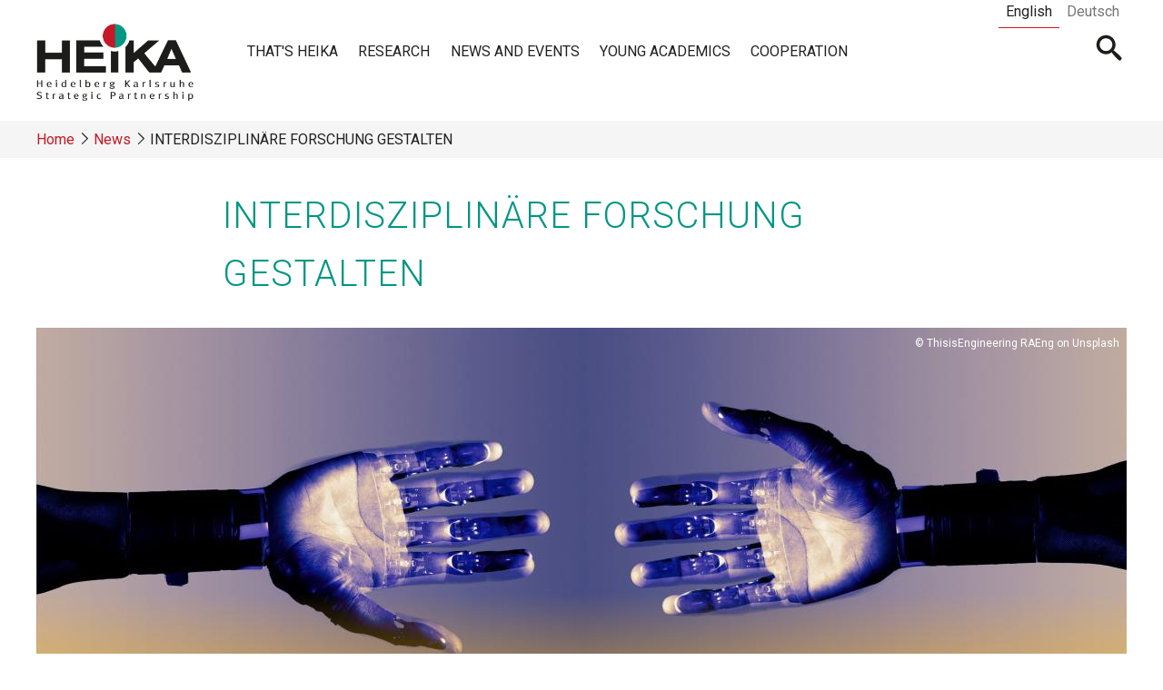

--- FILE ---
content_type: text/html; charset=UTF-8
request_url: https://heika-research.de/index.php/en/news/interdisziplinare-forschung-gestalten
body_size: 10544
content:


<!-- THEME DEBUG -->
<!-- THEME HOOK: 'html' -->
<!-- FILE NAME SUGGESTIONS:
   * html--node--415.html.twig
   * html--node--%.html.twig
   * html--node.html.twig
   x html.html.twig
-->
<!-- BEGIN OUTPUT from 'themes/custom/heika/templates/system/html.html.twig' -->
<!DOCTYPE html>
<html lang="en" dir="ltr" prefix="content: http://purl.org/rss/1.0/modules/content/  dc: http://purl.org/dc/terms/  foaf: http://xmlns.com/foaf/0.1/  og: http://ogp.me/ns#  rdfs: http://www.w3.org/2000/01/rdf-schema#  schema: http://schema.org/  sioc: http://rdfs.org/sioc/ns#  sioct: http://rdfs.org/sioc/types#  skos: http://www.w3.org/2004/02/skos/core#  xsd: http://www.w3.org/2001/XMLSchema# ">
  <head>
    <meta charset="utf-8" />
<meta name="Generator" content="Drupal 8 (https://www.drupal.org)" />
<meta name="MobileOptimized" content="width" />
<meta name="HandheldFriendly" content="true" />
<meta name="viewport" content="width=device-width, initial-scale=1.0" />
<link rel="shortcut icon" href="/themes/custom/heika/favicon.ico" type="image/vnd.microsoft.icon" />
<link rel="alternate" hreflang="en" href="https://heika-research.de/index.php/en/news/interdisziplinare-forschung-gestalten" />
<link rel="canonical" href="https://heika-research.de/index.php/en/news/interdisziplinare-forschung-gestalten" />
<link rel="shortlink" href="https://heika-research.de/index.php/en/node/415" />
<link rel="revision" href="https://heika-research.de/index.php/en/news/interdisziplinare-forschung-gestalten" />

    <title>INTERDISZIPLINÄRE FORSCHUNG GESTALTEN | HEiKA</title>
    <link rel="stylesheet" media="all" href="/core/assets/vendor/normalize-css/normalize.css?t8t1mk" />
<link rel="stylesheet" media="all" href="/core/misc/normalize-fixes.css?t8t1mk" />
<link rel="stylesheet" media="all" href="/core/themes/stable/css/system/components/ajax-progress.module.css?t8t1mk" />
<link rel="stylesheet" media="all" href="/core/themes/stable/css/system/components/align.module.css?t8t1mk" />
<link rel="stylesheet" media="all" href="/core/themes/stable/css/system/components/autocomplete-loading.module.css?t8t1mk" />
<link rel="stylesheet" media="all" href="/core/themes/stable/css/system/components/fieldgroup.module.css?t8t1mk" />
<link rel="stylesheet" media="all" href="/core/themes/stable/css/system/components/container-inline.module.css?t8t1mk" />
<link rel="stylesheet" media="all" href="/core/themes/stable/css/system/components/clearfix.module.css?t8t1mk" />
<link rel="stylesheet" media="all" href="/core/themes/stable/css/system/components/details.module.css?t8t1mk" />
<link rel="stylesheet" media="all" href="/core/themes/stable/css/system/components/hidden.module.css?t8t1mk" />
<link rel="stylesheet" media="all" href="/core/themes/stable/css/system/components/item-list.module.css?t8t1mk" />
<link rel="stylesheet" media="all" href="/core/themes/stable/css/system/components/js.module.css?t8t1mk" />
<link rel="stylesheet" media="all" href="/core/themes/stable/css/system/components/nowrap.module.css?t8t1mk" />
<link rel="stylesheet" media="all" href="/core/themes/stable/css/system/components/position-container.module.css?t8t1mk" />
<link rel="stylesheet" media="all" href="/core/themes/stable/css/system/components/progress.module.css?t8t1mk" />
<link rel="stylesheet" media="all" href="/core/themes/stable/css/system/components/reset-appearance.module.css?t8t1mk" />
<link rel="stylesheet" media="all" href="/core/themes/stable/css/system/components/resize.module.css?t8t1mk" />
<link rel="stylesheet" media="all" href="/core/themes/stable/css/system/components/sticky-header.module.css?t8t1mk" />
<link rel="stylesheet" media="all" href="/core/themes/stable/css/system/components/system-status-counter.css?t8t1mk" />
<link rel="stylesheet" media="all" href="/core/themes/stable/css/system/components/system-status-report-counters.css?t8t1mk" />
<link rel="stylesheet" media="all" href="/core/themes/stable/css/system/components/system-status-report-general-info.css?t8t1mk" />
<link rel="stylesheet" media="all" href="/core/themes/stable/css/system/components/tabledrag.module.css?t8t1mk" />
<link rel="stylesheet" media="all" href="/core/themes/stable/css/system/components/tablesort.module.css?t8t1mk" />
<link rel="stylesheet" media="all" href="/core/themes/stable/css/system/components/tree-child.module.css?t8t1mk" />
<link rel="stylesheet" media="all" href="/modules/contrib/video_embed_field/css/video_embed_field.responsive-video.css?t8t1mk" />
<link rel="stylesheet" media="all" href="/modules/contrib/paragraphs/css/paragraphs.unpublished.css?t8t1mk" />
<link rel="stylesheet" media="all" href="/core/themes/classy/css/components/action-links.css?t8t1mk" />
<link rel="stylesheet" media="all" href="/core/themes/classy/css/components/breadcrumb.css?t8t1mk" />
<link rel="stylesheet" media="all" href="/core/themes/classy/css/components/button.css?t8t1mk" />
<link rel="stylesheet" media="all" href="/core/themes/classy/css/components/collapse-processed.css?t8t1mk" />
<link rel="stylesheet" media="all" href="/core/themes/classy/css/components/container-inline.css?t8t1mk" />
<link rel="stylesheet" media="all" href="/core/themes/classy/css/components/details.css?t8t1mk" />
<link rel="stylesheet" media="all" href="/core/themes/classy/css/components/exposed-filters.css?t8t1mk" />
<link rel="stylesheet" media="all" href="/core/themes/classy/css/components/field.css?t8t1mk" />
<link rel="stylesheet" media="all" href="/core/themes/classy/css/components/form.css?t8t1mk" />
<link rel="stylesheet" media="all" href="/core/themes/classy/css/components/icons.css?t8t1mk" />
<link rel="stylesheet" media="all" href="/core/themes/classy/css/components/inline-form.css?t8t1mk" />
<link rel="stylesheet" media="all" href="/core/themes/classy/css/components/item-list.css?t8t1mk" />
<link rel="stylesheet" media="all" href="/core/themes/classy/css/components/link.css?t8t1mk" />
<link rel="stylesheet" media="all" href="/core/themes/classy/css/components/links.css?t8t1mk" />
<link rel="stylesheet" media="all" href="/core/themes/classy/css/components/menu.css?t8t1mk" />
<link rel="stylesheet" media="all" href="/core/themes/classy/css/components/more-link.css?t8t1mk" />
<link rel="stylesheet" media="all" href="/core/themes/classy/css/components/pager.css?t8t1mk" />
<link rel="stylesheet" media="all" href="/core/themes/classy/css/components/tabledrag.css?t8t1mk" />
<link rel="stylesheet" media="all" href="/core/themes/classy/css/components/tableselect.css?t8t1mk" />
<link rel="stylesheet" media="all" href="/core/themes/classy/css/components/tablesort.css?t8t1mk" />
<link rel="stylesheet" media="all" href="/core/themes/classy/css/components/tabs.css?t8t1mk" />
<link rel="stylesheet" media="all" href="/core/themes/classy/css/components/textarea.css?t8t1mk" />
<link rel="stylesheet" media="all" href="/core/themes/classy/css/components/ui-dialog.css?t8t1mk" />
<link rel="stylesheet" media="all" href="/core/themes/classy/css/components/messages.css?t8t1mk" />
<link rel="stylesheet" media="all" href="/core/themes/classy/css/components/node.css?t8t1mk" />
<link rel="stylesheet" media="all" href="//fonts.googleapis.com/css?family=News+Cycle|Roboto:200,300,400,400i,500,500i" />
<link rel="stylesheet" media="all" href="/themes/custom/heika/css/style.css?t8t1mk" />

    
<!--[if lte IE 8]>
<script src="/core/assets/vendor/html5shiv/html5shiv.min.js?v=3.7.3"></script>
<![endif]-->

    <link rel="apple-touch-icon" sizes="180x180" href="/themes/custom/heika/favicons/apple-touch-icon.png">
    <link rel="icon" type="image/png" sizes="32x32" href="/themes/custom/heika/favicons/favicon-32x32.png">
    <link rel="icon" type="image/png" sizes="16x16" href="/themes/custom/heika/favicons/favicon-16x16.png">
    <link rel="manifest" href="/themes/custom/heika/favicons/site.webmanifest">
    <link rel="mask-icon" href="/themes/custom/heika/favicons/safari-pinned-tab.svg" color="#c51a27">
    <meta name="msapplication-TileColor" content="#b91d47">
    <meta name="msapplication-config" content="/themes/custom/heika/favicons/browserconfig.xml">
    <meta name="theme-color" content="#ffffff">
  </head>
  <body class="path-node page-node-type-article">
        <a href="#main-content" class="visually-hidden focusable skip-link">
      Skip to main content
    </a>
    
    

<!-- THEME DEBUG -->
<!-- THEME HOOK: 'off_canvas_page_wrapper' -->
<!-- BEGIN OUTPUT from 'core/themes/stable/templates/content/off-canvas-page-wrapper.html.twig' -->
  <div class="dialog-off-canvas-main-canvas" data-off-canvas-main-canvas>
    

<!-- THEME DEBUG -->
<!-- THEME HOOK: 'page' -->
<!-- FILE NAME SUGGESTIONS:
   * page--node--415.html.twig
   * page--node--%.html.twig
   * page--node.html.twig
   x page.html.twig
-->
<!-- BEGIN OUTPUT from 'themes/custom/heika/templates/system/page.html.twig' -->
<div class="menu--off-canvas-wrapper">
  <div class="layout-container">

    <header class="layout-header">
      <a class="menu-toggle" href="#" title="Open menu">
        Open menu        <span></span>
        <span></span>
        <span></span>
      </a>

      <div class="above-header neat-container">
                  <div class="language-switcher">
            

<!-- THEME DEBUG -->
<!-- THEME HOOK: 'region' -->
<!-- FILE NAME SUGGESTIONS:
   * region--language-switcher.html.twig
   x region.html.twig
-->
<!-- BEGIN OUTPUT from 'core/themes/classy/templates/layout/region.html.twig' -->
  <div class="region region-language-switcher">
    

<!-- THEME DEBUG -->
<!-- THEME HOOK: 'block' -->
<!-- FILE NAME SUGGESTIONS:
   * block--languageswitcher.html.twig
   * block--language-block--language-interface.html.twig
   * block--language-block.html.twig
   * block--language.html.twig
   x block.html.twig
-->
<!-- BEGIN OUTPUT from 'core/themes/classy/templates/block/block.html.twig' -->
<div class="language-switcher-language-url block block-language block-language-blocklanguage-interface" id="block-languageswitcher" role="navigation">
  
    
      

<!-- THEME DEBUG -->
<!-- THEME HOOK: 'links__language_block' -->
<!-- FILE NAME SUGGESTIONS:
   * links--language-block.html.twig
   x links.html.twig
-->
<!-- BEGIN OUTPUT from 'core/themes/classy/templates/navigation/links.html.twig' -->
<ul class="links"><li hreflang="en" data-drupal-link-system-path="node/415" class="en is-active"><a href="/index.php/en/news/interdisziplinare-forschung-gestalten" class="language-link is-active" hreflang="en" data-drupal-link-system-path="node/415">English</a></li><li hreflang="de" data-drupal-link-system-path="node/415" class="de"><a href="/index.php/de/node/415" class="language-link" hreflang="de" data-drupal-link-system-path="node/415">Deutsch</a></li></ul>
<!-- END OUTPUT from 'core/themes/classy/templates/navigation/links.html.twig' -->


  </div>

<!-- END OUTPUT from 'core/themes/classy/templates/block/block.html.twig' -->


  </div>

<!-- END OUTPUT from 'core/themes/classy/templates/layout/region.html.twig' -->


          </div>
              </div>
      <div class="logo-header neat-container">

        <div class="logo">
          <a href="/">
            <img class="logo-heika" src="/themes/custom/heika/img/logo-heika-final.png"  alt="Logo of Heidelberg Karlsruhe Strategic Partnership">
            <img class="logo-heika-mobile" src="/themes/custom/heika/img/logo-heika-final-mobile.png"  alt="Logo of Heidelberg Karlsruhe Strategic Partnership">
          </a>
        </div>
        <div class="navigation">
                    <div class="navigation-left">
            

<!-- THEME DEBUG -->
<!-- THEME HOOK: 'region' -->
<!-- FILE NAME SUGGESTIONS:
   * region--navigation.html.twig
   x region.html.twig
-->
<!-- BEGIN OUTPUT from 'core/themes/classy/templates/layout/region.html.twig' -->
  <div class="region region-navigation">
    

<!-- THEME DEBUG -->
<!-- THEME HOOK: 'block' -->
<!-- FILE NAME SUGGESTIONS:
   * block--heika-main-menu.html.twig
   * block--system-menu-block--main.html.twig
   x block--system-menu-block.html.twig
   * block--system.html.twig
   * block.html.twig
-->
<!-- BEGIN OUTPUT from 'core/themes/classy/templates/block/block--system-menu-block.html.twig' -->
<nav role="navigation" aria-labelledby="block-heika-main-menu-menu" id="block-heika-main-menu" class="block block-menu navigation menu--main">
            
  <h2 class="visually-hidden" id="block-heika-main-menu-menu">Main navigation</h2>
  

        

<!-- THEME DEBUG -->
<!-- THEME HOOK: 'menu__main' -->
<!-- FILE NAME SUGGESTIONS:
   x menu--main.html.twig
   x menu--main.html.twig
   * menu.html.twig
-->
<!-- BEGIN OUTPUT from 'themes/custom/heika/templates/menu/menu--main.html.twig' -->

        <ul class="menu">
                              <li class="menu-item menu-item--expanded">
            <a href="/en/thats-heika" data-drupal-link-system-path="node/110">That&#039;s HEiKA</a>
                                                <div class="sub-menu-wrapper menu-level-2">
    <span class="sub-menu-toggle">show more</span>
    <div class="sub-menu-content">
      <ul class="menu">                            <li class="menu-item">
            <a href="/en/thats-heika/excellence-strategy" data-drupal-link-system-path="node/143">Excellence Strategy</a>
                                  </li>
                            <li class="menu-item">
            <a href="/en/thats-heika/governing-bodies" data-drupal-link-system-path="node/397">Governing Bodies</a>
                                  </li>
                            <li class="menu-item">
            <a href="/en/thats-heika/heika-research-bridges" data-drupal-link-system-path="node/152">HEiKA Research Bridges</a>
                                  </li>
                            <li class="menu-item">
            <a href="/en/thats-heika/heika-story" data-drupal-link-system-path="node/142">History</a>
                                  </li>
                            <li class="menu-item">
            <a href="/en/thats-heika/heika-locations" data-drupal-link-system-path="node/126">Locations</a>
                                  </li>
                            <li class="menu-item">
            <a href="/en/thats-heika/management" data-drupal-link-system-path="node/223">Management</a>
                                  </li>
                            <li class="menu-item">
            <a href="/en/thats-heika/we-mourn-death-nora-szech" data-drupal-link-system-path="node/423">Orbituary for Nora Szech</a>
                                  </li>
                            <li class="menu-item">
            <a href="/en/thats-heika/profile" data-drupal-link-system-path="node/88">Profile</a>
                                  </li>
                            <li class="menu-item menu-item--collapsed">
            <a href="/en/events" data-drupal-link-system-path="events">Events</a>
                                  </li>
          </ul>
              </div></div>
          
                      </li>
                            <li class="menu-item menu-item--expanded">
            <a href="/en/research" data-drupal-link-system-path="node/127">Research</a>
                                                <div class="sub-menu-wrapper menu-level-2">
    <span class="sub-menu-toggle">show more</span>
    <div class="sub-menu-content">
      <ul class="menu">                            <li class="menu-item menu-item--expanded">
            <a href="/en/heika-star" data-drupal-link-system-path="node/470">HEiKA STAR</a>
                                                <div class="sub-menu-wrapper menu-level-3">
    <span class="sub-menu-toggle">show more</span>
    <div class="sub-menu-content">
      <ul class="menu">                            <li class="menu-item">
            <a href="/en/researchheika-star/heika-star-delight" data-drupal-link-system-path="node/471">HEiKA STAR - DeLight</a>
                                  </li>
                            <li class="menu-item">
            <a href="/en/researchheika-star/heika-star-deusaromet" data-drupal-link-system-path="node/472">HEiKA STAR - DEUsAroMet</a>
                                  </li>
                            <li class="menu-item">
            <a href="/en/researchheika-star/heika-star-paco" data-drupal-link-system-path="node/473">HEiKA STAR - PACO</a>
                                  </li>
          </ul>
              </div></div>
          
                      </li>
                            <li class="menu-item menu-item--expanded">
            <a href="/en/research/research-bridges" data-drupal-link-system-path="node/113">Research Bridges</a>
                                                <div class="sub-menu-wrapper menu-level-3">
    <span class="sub-menu-toggle">show more</span>
    <div class="sub-menu-content">
      <ul class="menu">                            <li class="menu-item">
            <a href="/en/research/medical-technology-health-mth" title="Integration and synergy of knowledge from engineering and medical research to develop medical devices, systems and software for better therapy" data-drupal-link-system-path="taxonomy/term/26">Medical Technology for Health (MTH)</a>
                          <span class="navigation__link-description">Integration and synergy of knowledge from engineering and medical research to develop medical devices, systems and software for better therapy</span>
                                  </li>
                            <li class="menu-item">
            <a href="/en/research/advanced-imaging-platform-aip" title="The AIP establishes an integrated research program on advancing imaging methods including optical, electron and x-ray modalities." data-drupal-link-system-path="taxonomy/term/24">Advanced Imaging Platform (AIP)</a>
                          <span class="navigation__link-description">The AIP establishes an integrated research program on advancing imaging methods including optical, electron and x-ray modalities.</span>
                                  </li>
                            <li class="menu-item">
            <a href="/en/research/functional-materials-fm" title="Further development of the research bridge Organic Electronics towards Functional Materials" data-drupal-link-system-path="taxonomy/term/25">Functional Materials (FM)</a>
                          <span class="navigation__link-description">Further development of the research bridge Organic Electronics towards Functional Materials</span>
                                  </li>
                            <li class="menu-item">
            <a href="/en/research/heika-projects" title="Joint projects between scientists from the University of Heidelberg and the KIT" data-drupal-link-system-path="node/69">HEiKA Projects</a>
                          <span class="navigation__link-description">Joint projects between scientists from the University of Heidelberg and the KIT</span>
                                  </li>
                            <li class="menu-item menu-item--collapsed">
            <a href="/en/research/heikaexplore" title="The Research Bridge HEiKAexplore conduces the exploration and the support of new major topics of strategic significance." data-drupal-link-system-path="taxonomy/term/23">HEiKAexplore</a>
                          <span class="navigation__link-description">The Research Bridge HEiKAexplore conduces the exploration and the support of new major topics of strategic significance.</span>
                                  </li>
                            <li class="menu-item">
            <a href="/en/research/particle-physics-astroparticle-physics-and-cosmology-pac" title="activities comprise research topics in theoretical and experimental particle physics, astroparticle physics, astrophysics and cosmology" data-drupal-link-system-path="taxonomy/term/27">Particle Physics, Astroparticle Physics &amp; Cosmology (PAC)</a>
                          <span class="navigation__link-description">activities comprise research topics in theoretical and experimental particle physics, astroparticle physics, astrophysics and cosmology</span>
                                  </li>
                            <li class="menu-item">
            <a href="/en/research/synthetic-biology-sb" title="co-action of molecular biology, organic chemistry, engineering science, nano bio technology and information technology" data-drupal-link-system-path="taxonomy/term/28">Synthetic Biology (SB)</a>
                          <span class="navigation__link-description">co-action of molecular biology, organic chemistry, engineering science, nano bio technology and information technology</span>
                                  </li>
          </ul>
              </div></div>
          
                      </li>
                            <li class="menu-item">
            <a href="/en/research/3d-matter-made-order" data-drupal-link-system-path="node/191">Cluster of Excellence - 3D Matter Made to Order</a>
                                  </li>
          </ul>
              </div></div>
          
                      </li>
                            <li class="menu-item menu-item--collapsed">
            <a href="/en/news-and-events" data-drupal-link-system-path="node/496">News and Events</a>
                                  </li>
                            <li class="menu-item menu-item--expanded">
            <a href="/en/young-academics" data-drupal-link-system-path="node/107">Young Academics</a>
                                                <div class="sub-menu-wrapper menu-level-2">
    <span class="sub-menu-toggle">show more</span>
    <div class="sub-menu-content">
      <ul class="menu">                            <li class="menu-item">
            <a href="/en/young-academics/karlsruhe-house-young-scientists" data-drupal-link-system-path="node/111">Karlsruhe House of Young Scientists</a>
                                  </li>
                            <li class="menu-item">
            <a href="/en/young-academics/graduate-academy" data-drupal-link-system-path="node/112">Graduate Academy Heidelberg</a>
                                  </li>
                            <li class="menu-item menu-item--expanded">
            <a href="/en/young-academics/graduate-schools" data-drupal-link-system-path="node/106">Graduate Schools</a>
                                                <div class="sub-menu-wrapper menu-level-3">
    <span class="sub-menu-toggle">show more</span>
    <div class="sub-menu-content">
      <ul class="menu">                            <li class="menu-item">
            <a href="/en/young-academics/graduate-schools/heika-graduate-school-functional-materials" data-drupal-link-system-path="node/222">HEiKA Graduate School on Functional Materials</a>
                                  </li>
          </ul>
              </div></div>
          
                      </li>
          </ul>
              </div></div>
          
                      </li>
                            <li class="menu-item">
            <a href="/en/cooperation" data-drupal-link-system-path="node/108">Cooperation</a>
                                  </li>
          </ul>
          


<!-- END OUTPUT from 'themes/custom/heika/templates/menu/menu--main.html.twig' -->


  </nav>

<!-- END OUTPUT from 'core/themes/classy/templates/block/block--system-menu-block.html.twig' -->


  </div>

<!-- END OUTPUT from 'core/themes/classy/templates/layout/region.html.twig' -->


          </div>
                              <div class="navigation-right">
            

<!-- THEME DEBUG -->
<!-- THEME HOOK: 'region' -->
<!-- FILE NAME SUGGESTIONS:
   * region--search.html.twig
   x region.html.twig
-->
<!-- BEGIN OUTPUT from 'core/themes/classy/templates/layout/region.html.twig' -->
  <div class="region region-search">
    

<!-- THEME DEBUG -->
<!-- THEME HOOK: 'block' -->
<!-- FILE NAME SUGGESTIONS:
   * block--exposedformsolr-searchsolr-search-page.html.twig
   * block--views-exposed-filter-block--solr-search-solr-search-page.html.twig
   * block--views-exposed-filter-block.html.twig
   * block--views.html.twig
   x block.html.twig
-->
<!-- BEGIN OUTPUT from 'core/themes/classy/templates/block/block.html.twig' -->
<div class="views-exposed-form block block-views block-views-exposed-filter-blocksolr-search-solr-search-page" data-drupal-selector="views-exposed-form-solr-search-solr-search-page" id="block-exposedformsolr-searchsolr-search-page">
  
    
      

<!-- THEME DEBUG -->
<!-- THEME HOOK: 'form' -->
<!-- BEGIN OUTPUT from 'core/themes/classy/templates/form/form.html.twig' -->
<form action="/index.php/en/solr-search" method="get" id="views-exposed-form-solr-search-solr-search-page" accept-charset="UTF-8">
  

<!-- THEME DEBUG -->
<!-- THEME HOOK: 'views_exposed_form' -->
<!-- BEGIN OUTPUT from 'core/themes/classy/templates/views/views-exposed-form.html.twig' -->
<div class="form--inline clearfix">
  

<!-- THEME DEBUG -->
<!-- THEME HOOK: 'form_element' -->
<!-- BEGIN OUTPUT from 'core/themes/classy/templates/form/form-element.html.twig' -->
<div class="js-form-item form-item js-form-type-textfield form-type-textfield js-form-item-search-api-fulltext form-item-search-api-fulltext">
      

<!-- THEME DEBUG -->
<!-- THEME HOOK: 'form_element_label' -->
<!-- BEGIN OUTPUT from 'core/themes/classy/templates/form/form-element-label.html.twig' -->
<label for="edit-search-api-fulltext">Search</label>
<!-- END OUTPUT from 'core/themes/classy/templates/form/form-element-label.html.twig' -->


        

<!-- THEME DEBUG -->
<!-- THEME HOOK: 'input__textfield' -->
<!-- FILE NAME SUGGESTIONS:
   * input--textfield.html.twig
   x input.html.twig
-->
<!-- BEGIN OUTPUT from 'core/themes/classy/templates/form/input.html.twig' -->
<input placeholder="Search..." data-drupal-selector="edit-search-api-fulltext" type="text" id="edit-search-api-fulltext" name="search_api_fulltext" value="" size="30" maxlength="128" class="form-text" />

<!-- END OUTPUT from 'core/themes/classy/templates/form/input.html.twig' -->


        </div>

<!-- END OUTPUT from 'core/themes/classy/templates/form/form-element.html.twig' -->



<!-- THEME DEBUG -->
<!-- THEME HOOK: 'container' -->
<!-- BEGIN OUTPUT from 'core/themes/classy/templates/form/container.html.twig' -->
<div data-drupal-selector="edit-actions" class="form-actions js-form-wrapper form-wrapper" id="edit-actions">

<!-- THEME DEBUG -->
<!-- THEME HOOK: 'input__submit' -->
<!-- FILE NAME SUGGESTIONS:
   * input--submit.html.twig
   x input.html.twig
-->
<!-- BEGIN OUTPUT from 'core/themes/classy/templates/form/input.html.twig' -->
<input data-drupal-selector="edit-submit-solr-search" type="submit" id="edit-submit-solr-search" value="Apply" class="button js-form-submit form-submit" />

<!-- END OUTPUT from 'core/themes/classy/templates/form/input.html.twig' -->

<a href="#" class="search-toggle">Open searchbar</a></div>

<!-- END OUTPUT from 'core/themes/classy/templates/form/container.html.twig' -->


</div>

<!-- END OUTPUT from 'core/themes/classy/templates/views/views-exposed-form.html.twig' -->


</form>

<!-- END OUTPUT from 'core/themes/classy/templates/form/form.html.twig' -->


  </div>

<!-- END OUTPUT from 'core/themes/classy/templates/block/block.html.twig' -->


  </div>

<!-- END OUTPUT from 'core/themes/classy/templates/layout/region.html.twig' -->


          </div>
                  </div>

      </div>
    </header>

          <div class="above-content-container neat-container">
        <div class="above-content">
          

<!-- THEME DEBUG -->
<!-- THEME HOOK: 'region' -->
<!-- FILE NAME SUGGESTIONS:
   * region--above-content.html.twig
   x region.html.twig
-->
<!-- BEGIN OUTPUT from 'core/themes/classy/templates/layout/region.html.twig' -->
  <div class="region region-above-content">
    

<!-- THEME DEBUG -->
<!-- THEME HOOK: 'block' -->
<!-- FILE NAME SUGGESTIONS:
   * block--heika-breadcrumbs.html.twig
   * block--system-breadcrumb-block.html.twig
   * block--system.html.twig
   x block.html.twig
-->
<!-- BEGIN OUTPUT from 'core/themes/classy/templates/block/block.html.twig' -->
<div id="block-heika-breadcrumbs" class="block block-system block-system-breadcrumb-block">
  
    
      

<!-- THEME DEBUG -->
<!-- THEME HOOK: 'breadcrumb' -->
<!-- BEGIN OUTPUT from 'core/themes/classy/templates/navigation/breadcrumb.html.twig' -->
  <nav class="breadcrumb" role="navigation" aria-labelledby="system-breadcrumb">
    <h2 id="system-breadcrumb" class="visually-hidden">Breadcrumb</h2>
    <ol>
          <li>
                  <a href="/en">Home</a>
              </li>
          <li>
                  <a href="/en/news">News</a>
              </li>
          <li>
                  INTERDISZIPLINÄRE FORSCHUNG GESTALTEN
              </li>
        </ol>
  </nav>

<!-- END OUTPUT from 'core/themes/classy/templates/navigation/breadcrumb.html.twig' -->


  </div>

<!-- END OUTPUT from 'core/themes/classy/templates/block/block.html.twig' -->


  </div>

<!-- END OUTPUT from 'core/themes/classy/templates/layout/region.html.twig' -->


        </div>
      </div>
    
    <main role="main" class="neat-container">

      <div class="main-container">
                <div class="content">
          

<!-- THEME DEBUG -->
<!-- THEME HOOK: 'region' -->
<!-- FILE NAME SUGGESTIONS:
   * region--content.html.twig
   x region.html.twig
-->
<!-- BEGIN OUTPUT from 'core/themes/classy/templates/layout/region.html.twig' -->
  <div class="region region-content">
    <div data-drupal-messages-fallback class="hidden"></div>

<!-- THEME DEBUG -->
<!-- THEME HOOK: 'block' -->
<!-- FILE NAME SUGGESTIONS:
   * block--kickerblock.html.twig
   * block--kicker-block.html.twig
   * block--heika-base.html.twig
   x block.html.twig
-->
<!-- BEGIN OUTPUT from 'core/themes/classy/templates/block/block.html.twig' -->
<div id="block-kickerblock" class="block block-heika-base block-kicker-block">
  
    
      
  </div>

<!-- END OUTPUT from 'core/themes/classy/templates/block/block.html.twig' -->



<!-- THEME DEBUG -->
<!-- THEME HOOK: 'block' -->
<!-- FILE NAME SUGGESTIONS:
   * block--pagetitle.html.twig
   * block--page-title-block.html.twig
   * block--core.html.twig
   x block.html.twig
-->
<!-- BEGIN OUTPUT from 'core/themes/classy/templates/block/block.html.twig' -->
<div id="block-pagetitle" class="block block-core block-page-title-block">
  
    
      

<!-- THEME DEBUG -->
<!-- THEME HOOK: 'page_title' -->
<!-- BEGIN OUTPUT from 'core/themes/classy/templates/content/page-title.html.twig' -->

  <h1 class="page-title">

<!-- THEME DEBUG -->
<!-- THEME HOOK: 'field' -->
<!-- FILE NAME SUGGESTIONS:
   * field--node--title--article.html.twig
   x field--node--title.html.twig
   * field--node--article.html.twig
   * field--title.html.twig
   * field--string.html.twig
   * field.html.twig
-->
<!-- BEGIN OUTPUT from 'core/themes/classy/templates/field/field--node--title.html.twig' -->
<span property="schema:name" class="field field--name-title field--type-string field--label-hidden">INTERDISZIPLINÄRE FORSCHUNG GESTALTEN</span>

<!-- END OUTPUT from 'core/themes/classy/templates/field/field--node--title.html.twig' -->

</h1>


<!-- END OUTPUT from 'core/themes/classy/templates/content/page-title.html.twig' -->


  </div>

<!-- END OUTPUT from 'core/themes/classy/templates/block/block.html.twig' -->



<!-- THEME DEBUG -->
<!-- THEME HOOK: 'block' -->
<!-- FILE NAME SUGGESTIONS:
   * block--heika-content.html.twig
   * block--system-main-block.html.twig
   * block--system.html.twig
   x block.html.twig
-->
<!-- BEGIN OUTPUT from 'core/themes/classy/templates/block/block.html.twig' -->
<div id="block-heika-content" class="block block-system block-system-main-block">
  
    
      

<!-- THEME DEBUG -->
<!-- THEME HOOK: 'node' -->
<!-- FILE NAME SUGGESTIONS:
   * node--415--full.html.twig
   * node--415.html.twig
   * node--article--full.html.twig
   * node--article.html.twig
   x node--full.html.twig
   * node.html.twig
-->
<!-- BEGIN OUTPUT from 'themes/custom/heika/templates/node/node--full.html.twig' -->

<article data-history-node-id="415" role="article" about="/index.php/en/news/interdisziplinare-forschung-gestalten" typeof="schema:Article" class="node node--type-article node--view-mode-full">

  
    

<!-- THEME DEBUG -->
<!-- THEME HOOK: 'rdf_metadata' -->
<!-- BEGIN OUTPUT from 'core/themes/classy/templates/misc/rdf-metadata.html.twig' -->
  <span property="schema:name" content="INTERDISZIPLINÄRE FORSCHUNG GESTALTEN" class="rdf-meta hidden"></span>

<!-- END OUTPUT from 'core/themes/classy/templates/misc/rdf-metadata.html.twig' -->



  
  <div class="node__content">
    

<!-- THEME DEBUG -->
<!-- THEME HOOK: 'field' -->
<!-- FILE NAME SUGGESTIONS:
   * field--node--field-introduction-image--article.html.twig
   * field--node--field-introduction-image.html.twig
   * field--node--article.html.twig
   * field--field-introduction-image.html.twig
   * field--entity-reference.html.twig
   x field.html.twig
-->
<!-- BEGIN OUTPUT from 'themes/custom/heika/templates/field/field.html.twig' -->

            <div class="field field--name-field-introduction-image field--type-entity-reference field--label-hidden field__item">

<!-- THEME DEBUG -->
<!-- THEME HOOK: 'media' -->
<!-- FILE NAME SUGGESTIONS:
   * media--source-image.html.twig
   * media--image--introduction-image.html.twig
   * media--image.html.twig
   * media--introduction-image.html.twig
   x media.html.twig
-->
<!-- BEGIN OUTPUT from 'core/themes/classy/templates/content/media.html.twig' -->
<article class="media media--type-image media--view-mode-introduction-image">
  
      

<!-- THEME DEBUG -->
<!-- THEME HOOK: 'field' -->
<!-- FILE NAME SUGGESTIONS:
   * field--media--field-media-image--image.html.twig
   * field--media--field-media-image.html.twig
   * field--media--image.html.twig
   * field--field-media-image.html.twig
   * field--image.html.twig
   x field.html.twig
-->
<!-- BEGIN OUTPUT from 'themes/custom/heika/templates/field/field.html.twig' -->

            <div class="field field--name-field-media-image field--type-image field--label-hidden field__item">

<!-- THEME DEBUG -->
<!-- THEME HOOK: 'responsive_image_formatter' -->
<!-- BEGIN OUTPUT from 'core/themes/stable/templates/field/responsive-image-formatter.html.twig' -->
  

<!-- THEME DEBUG -->
<!-- THEME HOOK: 'responsive_image' -->
<!-- BEGIN OUTPUT from 'core/themes/stable/templates/field/responsive-image.html.twig' -->
  <picture>
                  <source srcset="/sites/default/files/styles/introduction_image_1x_desktop/public/2023-05/Keyvisual_Haende.jpg?h=072c8653&amp;itok=nHobfwnY 1x, /sites/default/files/styles/introduction_image_2x_desktop/public/2023-05/Keyvisual_Haende.jpg?h=072c8653&amp;itok=4ie7wnLa 2x" media="all and (min-width: 769px)" type="image/jpeg"/>
              <source srcset="/sites/default/files/styles/introduction_image_1x_tablet/public/2023-05/Keyvisual_Haende.jpg?h=072c8653&amp;itok=ANIydQQp 1x, /sites/default/files/styles/introduction_image_2x_tablet/public/2023-05/Keyvisual_Haende.jpg?h=072c8653&amp;itok=YCvGLzZk 2x" media="all and (min-width: 481px) and (max-width: 768px)" type="image/jpeg"/>
              <source srcset="/sites/default/files/styles/introduction_image_1x_phone/public/2023-05/Keyvisual_Haende.jpg?h=072c8653&amp;itok=u5iwCaMR 1x, /sites/default/files/styles/introduction_image_2x_phone/public/2023-05/Keyvisual_Haende.jpg?h=072c8653&amp;itok=5bzRCUsi 2x" media="all and (max-width: 480px)" type="image/jpeg"/>
                  

<!-- THEME DEBUG -->
<!-- THEME HOOK: 'image' -->
<!-- BEGIN OUTPUT from 'core/themes/classy/templates/field/image.html.twig' -->
<img src="/sites/default/files/styles/introduction_image_1x_desktop/public/2023-05/Keyvisual_Haende.jpg?h=072c8653&amp;itok=nHobfwnY" alt="hand in hand" typeof="foaf:Image" />

<!-- END OUTPUT from 'core/themes/classy/templates/field/image.html.twig' -->


  </picture>

<!-- END OUTPUT from 'core/themes/stable/templates/field/responsive-image.html.twig' -->



<!-- END OUTPUT from 'core/themes/stable/templates/field/responsive-image-formatter.html.twig' -->

</div>
      
<!-- END OUTPUT from 'themes/custom/heika/templates/field/field.html.twig' -->



<!-- THEME DEBUG -->
<!-- THEME HOOK: 'field' -->
<!-- FILE NAME SUGGESTIONS:
   * field--media--field-copyright--image.html.twig
   * field--media--field-copyright.html.twig
   * field--media--image.html.twig
   * field--field-copyright.html.twig
   * field--string.html.twig
   x field.html.twig
-->
<!-- BEGIN OUTPUT from 'themes/custom/heika/templates/field/field.html.twig' -->

  <div class="field field--name-field-copyright field--type-string field--label-visually_hidden">
    <div class="field__label visually-hidden">Copyright</div>
              <div class="field__item">ThisisEngineering RAEng on Unsplash</div>
          </div>

<!-- END OUTPUT from 'themes/custom/heika/templates/field/field.html.twig' -->


  </article>

<!-- END OUTPUT from 'core/themes/classy/templates/content/media.html.twig' -->

</div>
      
<!-- END OUTPUT from 'themes/custom/heika/templates/field/field.html.twig' -->



<!-- THEME DEBUG -->
<!-- THEME HOOK: 'links__node' -->
<!-- FILE NAME SUGGESTIONS:
   x links--node.html.twig
   x links--node.html.twig
   * links.html.twig
-->
<!-- BEGIN OUTPUT from 'core/themes/classy/templates/content/links--node.html.twig' -->

<!-- END OUTPUT from 'core/themes/classy/templates/content/links--node.html.twig' -->


        <div class="node-body-container whitebox">
              <div class="field-summary-wrapper">
          

<!-- THEME DEBUG -->
<!-- THEME HOOK: 'field' -->
<!-- FILE NAME SUGGESTIONS:
   * field--node--field-summary--article.html.twig
   * field--node--field-summary.html.twig
   * field--node--article.html.twig
   * field--field-summary.html.twig
   x field--text-long.html.twig
   * field.html.twig
-->
<!-- BEGIN OUTPUT from 'core/themes/classy/templates/field/field--text-long.html.twig' -->

            <div class="clearfix text-formatted field field--name-field-summary field--type-text-long field--label-hidden field__item"><h2>ROBOTER UND KÜNSTLICHE INTELLIGENZ FÜR DEN ALLTAG</h2>

<h3><strong>Vortrag von Prof. Dr.-Ing. Tamim Asfour</strong></h3>

<p><strong>Institut für Anthropomatik und Robotik, KIT</strong></p>

<h3><strong>Aufzeichnung:</strong></h3></div>
      
<!-- END OUTPUT from 'core/themes/classy/templates/field/field--text-long.html.twig' -->


        </div>
            
              

<!-- THEME DEBUG -->
<!-- THEME HOOK: 'field' -->
<!-- FILE NAME SUGGESTIONS:
   * field--node--field-building-blocks--article.html.twig
   * field--node--field-building-blocks.html.twig
   * field--node--article.html.twig
   * field--field-building-blocks.html.twig
   * field--entity-reference-revisions.html.twig
   x field.html.twig
-->
<!-- BEGIN OUTPUT from 'themes/custom/heika/templates/field/field.html.twig' -->

      <div class="field field--name-field-building-blocks field--type-entity-reference-revisions field--label-hidden field__items">
              <div class="field__item">

<!-- THEME DEBUG -->
<!-- THEME HOOK: 'paragraph' -->
<!-- FILE NAME SUGGESTIONS:
   * paragraph--video--default.html.twig
   * paragraph--video.html.twig
   * paragraph--default.html.twig
   x paragraph.html.twig
-->
<!-- BEGIN OUTPUT from 'themes/custom/heika/templates/paragraph/paragraph.html.twig' -->
  <div class="paragraph paragraph--type--video paragraph--view-mode--default">
          

<!-- THEME DEBUG -->
<!-- THEME HOOK: 'field' -->
<!-- FILE NAME SUGGESTIONS:
   * field--paragraph--field-video--video.html.twig
   * field--paragraph--field-video.html.twig
   * field--paragraph--video.html.twig
   * field--field-video.html.twig
   * field--entity-reference.html.twig
   x field.html.twig
-->
<!-- BEGIN OUTPUT from 'themes/custom/heika/templates/field/field.html.twig' -->

            <div class="field field--name-field-video field--type-entity-reference field--label-hidden field__item">

<!-- THEME DEBUG -->
<!-- THEME HOOK: 'media' -->
<!-- FILE NAME SUGGESTIONS:
   * media--source-video-embed-field.html.twig
   * media--embedded-video--default.html.twig
   * media--embedded-video.html.twig
   * media--default.html.twig
   x media.html.twig
-->
<!-- BEGIN OUTPUT from 'core/themes/classy/templates/content/media.html.twig' -->
<article class="media media--type-embedded-video media--view-mode-default">
  
      

<!-- THEME DEBUG -->
<!-- THEME HOOK: 'field' -->
<!-- FILE NAME SUGGESTIONS:
   * field--media--field-media-video-embed-field--embedded-video.html.twig
   * field--media--field-media-video-embed-field.html.twig
   * field--media--embedded-video.html.twig
   * field--field-media-video-embed-field.html.twig
   * field--video-embed-field.html.twig
   x field.html.twig
-->
<!-- BEGIN OUTPUT from 'themes/custom/heika/templates/field/field.html.twig' -->

            <div class="field field--name-field-media-video-embed-field field--type-video-embed-field field--label-hidden field__item">

<!-- THEME DEBUG -->
<!-- THEME HOOK: 'container' -->
<!-- BEGIN OUTPUT from 'core/themes/classy/templates/form/container.html.twig' -->
<div class="video-embed-field-provider-youtube video-embed-field-responsive-video">

<!-- THEME DEBUG -->
<!-- THEME HOOK: 'video_embed_iframe__youtube' -->
<!-- FILE NAME SUGGESTIONS:
   * video-embed-iframe--youtube.html.twig
   x video-embed-iframe.html.twig
-->
<!-- BEGIN OUTPUT from 'modules/contrib/video_embed_field/templates/video-embed-iframe.html.twig' -->
<iframe width="854" height="480" frameborder="0" allowfullscreen="allowfullscreen" src="https://www.youtube.com/embed/Hf9Mj2WdNhM?autoplay=0&amp;start=0&amp;rel=0"></iframe>

<!-- END OUTPUT from 'modules/contrib/video_embed_field/templates/video-embed-iframe.html.twig' -->

</div>

<!-- END OUTPUT from 'core/themes/classy/templates/form/container.html.twig' -->

</div>
      
<!-- END OUTPUT from 'themes/custom/heika/templates/field/field.html.twig' -->


  </article>

<!-- END OUTPUT from 'core/themes/classy/templates/content/media.html.twig' -->

</div>
      
<!-- END OUTPUT from 'themes/custom/heika/templates/field/field.html.twig' -->


      </div>

<!-- END OUTPUT from 'themes/custom/heika/templates/paragraph/paragraph.html.twig' -->

</div>
              <div class="field__item">

<!-- THEME DEBUG -->
<!-- THEME HOOK: 'paragraph' -->
<!-- FILE NAME SUGGESTIONS:
   * paragraph--text-with-feature--default.html.twig
   x paragraph--text-with-feature.html.twig
   * paragraph--default.html.twig
   * paragraph.html.twig
-->
<!-- BEGIN OUTPUT from 'themes/custom/heika/templates/paragraph/paragraph--text-with-feature.html.twig' -->


  <div class="feature-alignment-right paragraph paragraph--type--text-with-feature paragraph--view-mode--default">
          <div class="feature-wrapper">
        <div class="content-wrapper">
          <h3>HEiKAexplore-Ringvorlesung</h3>
          

<!-- THEME DEBUG -->
<!-- THEME HOOK: 'field' -->
<!-- FILE NAME SUGGESTIONS:
   * field--paragraph--field-feature-text--text-with-feature.html.twig
   * field--paragraph--field-feature-text.html.twig
   * field--paragraph--text-with-feature.html.twig
   * field--field-feature-text.html.twig
   x field--text-long.html.twig
   * field.html.twig
-->
<!-- BEGIN OUTPUT from 'core/themes/classy/templates/field/field--text-long.html.twig' -->

            <div class="clearfix text-formatted field field--name-field-feature-text field--type-text-long field--label-hidden field__item"><p>Die erste Ringvorlesung der Forschungsbrücke <a href="https://www.heika-research.de/en/research/heikaexplore">HEiKAexplore</a> widmet sich der Bedeutung interdisziplinärer Forschung, um wissenschaftlich fundierte Antworten auf die immer komplexer werdenden Fragen und Herausforderungen der globalen Gesellschaft zu finden.</p>

<p>Den Auftakt der Reihe machte Prof. Dr.-Ing. Tamim Asfour mit seinem Vortrag "Roboter mit künstlicher Intelligenz für den Alltag".<br />
Der Vortrag fand im Rahmen des <a href="https://www.kit.edu/kit/tag-der-offenen-tuer.php">Tags der offenen Tür des KIT, </a>am 17.6.2023 am KIT-Campus Nord statt.</p>

<p>An vier weiteren Terminen im Laufe des Jahres werden Einblicke in die Arbeit an weiteren interdisziplinären, forschungsgetriebenen Lösungsansätzen gegeben.</p></div>
      
<!-- END OUTPUT from 'core/themes/classy/templates/field/field--text-long.html.twig' -->


        </div>
      </div>
      

<!-- THEME DEBUG -->
<!-- THEME HOOK: 'field' -->
<!-- FILE NAME SUGGESTIONS:
   * field--paragraph--field-text--text-with-feature.html.twig
   * field--paragraph--field-text.html.twig
   * field--paragraph--text-with-feature.html.twig
   * field--field-text.html.twig
   x field--text-long.html.twig
   * field.html.twig
-->
<!-- BEGIN OUTPUT from 'core/themes/classy/templates/field/field--text-long.html.twig' -->

            <div class="clearfix text-formatted field field--name-field-text field--type-text-long field--label-hidden field__item"><h4>Zum Vortrag:</h4>

<p><span><span><span>Roboter und Künstliche Intelligenz verändern unsere Art zu leben und zu arbeiten und werden dies auch weiterhin tun. Der Vortrag gibt Einblick, wie intelligente Roboter uns im Alltag unterstützen und Mensch-Roboter-Interaktion gestaltet werden kann. Die Zukunft der Robotik in Verbindung mit künstlicher Intelligenz wird beleuchtet und aufgezeigt, wie wir Technologien entwickeln können, die den Menschen im Mittelpunkt stellen.</span></span></span></p>

<h4>Tamim Asfour</h4>

<p>ist ordentlicher Professor am Institut für Anthropomatik und Robotik, wo er den Lehrstuhl für Humanoide Robotersysteme innehat und das High Performance Humanoid Technologies Lab (H2T) leitet. Sein derzeitiges Forschungsinteresse gilt der 24/7-Humanoiden-Hochleistungsrobotik. Insbesondere konzentriert sich seine Forschung auf die Entwicklung humanoider Robotersysteme, die die Mechano-Informatik solcher Systeme mit den Fähigkeiten der Vorhersage, des Handelns und des Lernens aus menschlicher Demonstration und sensomotorischer Erfahrung verbinden.  Er ist Entwickler und Leiter des Entwicklungsteams der humanoiden Roboterfamilie ARMAR.</p>

<p><em>Weitere Informationen zu ARMAR und zu <a href="https://h2t.anthropomatik.kit.edu/index.php">Tamim Asfour</a></em></p>

<p> </p></div>
      
<!-- END OUTPUT from 'core/themes/classy/templates/field/field--text-long.html.twig' -->


      </div>

<!-- END OUTPUT from 'themes/custom/heika/templates/paragraph/paragraph--text-with-feature.html.twig' -->

</div>
          </div>
  
<!-- END OUTPUT from 'themes/custom/heika/templates/field/field.html.twig' -->


          </div>
      </div>

</article>

<!-- END OUTPUT from 'themes/custom/heika/templates/node/node--full.html.twig' -->


  </div>

<!-- END OUTPUT from 'core/themes/classy/templates/block/block.html.twig' -->


  </div>

<!-- END OUTPUT from 'core/themes/classy/templates/layout/region.html.twig' -->


        </div>
              </div>

    </main>

  </div>
  <footer class="layout-footer">
    <div class="footer-container neat-container">
      <div class="logo-left">
        <a href="https://www.kit.edu">
          <img class="logo-kit" src="/themes/custom/heika/img/logo-kit.svg"  alt="Logo of the Karlsruhe Institute of Technology">
        </a>
      </div>
      <div class="logo-right">
        <a href="https://www.uni-heidelberg.de/">
          <img class="logo-hd" src="/themes/custom/heika/img/logo-hd-final.png" alt="Logo of the University of Heidelberg">
        </a>
      </div>

      <div class="footer-region-container">
                  <div class="footer-menu">
            

<!-- THEME DEBUG -->
<!-- THEME HOOK: 'region' -->
<!-- FILE NAME SUGGESTIONS:
   * region--footer-menu.html.twig
   x region.html.twig
-->
<!-- BEGIN OUTPUT from 'core/themes/classy/templates/layout/region.html.twig' -->
  <div class="region region-footer-menu">
    

<!-- THEME DEBUG -->
<!-- THEME HOOK: 'block' -->
<!-- FILE NAME SUGGESTIONS:
   * block--footer.html.twig
   * block--system-menu-block--footer.html.twig
   x block--system-menu-block.html.twig
   * block--system.html.twig
   * block.html.twig
-->
<!-- BEGIN OUTPUT from 'core/themes/classy/templates/block/block--system-menu-block.html.twig' -->
<nav role="navigation" aria-labelledby="block-footer-menu" id="block-footer" class="block block-menu navigation menu--footer">
            
  <h2 class="visually-hidden" id="block-footer-menu">Footer</h2>
  

        

<!-- THEME DEBUG -->
<!-- THEME HOOK: 'menu__footer' -->
<!-- FILE NAME SUGGESTIONS:
   * menu--footer.html.twig
   x menu.html.twig
-->
<!-- BEGIN OUTPUT from 'core/themes/classy/templates/navigation/menu.html.twig' -->

              <ul class="menu">
                    <li class="menu-item">
        <a href="/en/Impressum" data-drupal-link-system-path="node/95">LEGAL NOTICE</a>
              </li>
                <li class="menu-item">
        <a href="/en/privacy-policy" data-drupal-link-system-path="node/144">PRIVACY POLICY</a>
              </li>
                <li class="menu-item">
        <a href="mailto:info@heika-research.de">CONTACT</a>
              </li>
                <li class="menu-item">
        <a href="https://bsky.app/profile/heika-team.bsky.social" title="Follow us on Bluesky">bluesky</a>
              </li>
                <li class="menu-item">
        <a href="https://www.instagram.com/heika_team/" title="Follow us on Instagram">instagram</a>
              </li>
        </ul>
  


<!-- END OUTPUT from 'core/themes/classy/templates/navigation/menu.html.twig' -->


  </nav>

<!-- END OUTPUT from 'core/themes/classy/templates/block/block--system-menu-block.html.twig' -->


  </div>

<!-- END OUTPUT from 'core/themes/classy/templates/layout/region.html.twig' -->


          </div>
              </div>
    </div>
  </footer>
  <div class="menu--off-canvas-overlay"></div>
</div>
<!-- END OUTPUT from 'themes/custom/heika/templates/system/page.html.twig' -->


  </div>

<!-- END OUTPUT from 'core/themes/stable/templates/content/off-canvas-page-wrapper.html.twig' -->


    
    <script type="application/json" data-drupal-selector="drupal-settings-json">{"path":{"baseUrl":"\/index.php\/","scriptPath":null,"pathPrefix":"en\/","currentPath":"node\/415","currentPathIsAdmin":false,"isFront":false,"currentLanguage":"en"},"pluralDelimiter":"\u0003","suppressDeprecationErrors":true,"ajaxTrustedUrl":{"\/index.php\/en\/solr-search":true},"user":{"uid":0,"permissionsHash":"14937d643a1d2d95eae57e16a8db2f8f0e643769cf3ceb75443f20f3c58355ce"}}</script>
<script src="/core/assets/vendor/jquery/jquery.min.js?v=3.5.1"></script>
<script src="/core/misc/drupalSettingsLoader.js?v=8.9.20"></script>
<script src="/core/misc/drupal.js?v=8.9.20"></script>
<script src="/core/misc/drupal.init.js?v=8.9.20"></script>
<script src="/core/assets/vendor/picturefill/picturefill.min.js?v=3.0.3"></script>
<script src="/themes/custom/heika/js/main.js?v=1"></script>
<script src="/themes/custom/heika/js/toc.js?v=1"></script>
<script src="/core/assets/vendor/matchMedia/matchMedia.min.js?v=0.2.0"></script>

  </body>
</html>

<!-- END OUTPUT from 'themes/custom/heika/templates/system/html.html.twig' -->



--- FILE ---
content_type: text/css
request_url: https://heika-research.de/themes/custom/heika/css/style.css?t8t1mk
body_size: 17204
content:
@charset "UTF-8";
/* ========================================================================== Normalize.scss settings ========================================================================== */
/** Includes legacy browser support IE6/7 Set to false if you want to drop support for IE6 and IE7 */
/* Base ========================================================================== */
/** 1. Set default font family to sans-serif. 2. Prevent iOS and IE text size adjust after device orientation change, without disabling user zoom. 3. Corrects text resizing oddly in IE 6/7 when body `font-size` is set using `em` units. */
html { font-family: sans-serif; /* 1 */ -ms-text-size-adjust: 100%; /* 2 */ -webkit-text-size-adjust: 100%; /* 2 */ }

/** Remove default margin. */
body { margin: 0; }

/* HTML5 display definitions ========================================================================== */
/** Correct `block` display not defined for any HTML5 element in IE 8/9. Correct `block` display not defined for `details` or `summary` in IE 10/11 and Firefox. Correct `block` display not defined for `main` in IE 11. */
article, aside, details, figcaption, figure, footer, header, hgroup, main, menu, nav, section, summary { display: block; }

/** 1. Correct `inline-block` display not defined in IE 6/7/8/9 and Firefox 3. 2. Normalize vertical alignment of `progress` in Chrome, Firefox, and Opera. */
audio, canvas, progress, video { display: inline-block; /* 1 */ vertical-align: baseline; /* 2 */ }

/** Prevents modern browsers from displaying `audio` without controls. Remove excess height in iOS 5 devices. */
audio:not([controls]) { display: none; height: 0; }

/** Address `[hidden]` styling not present in IE 8/9/10. Hide the `template` element in IE 8/9/10/11, Safari, and Firefox < 22. */
[hidden], template { display: none; }

/* Links ========================================================================== */
/** Remove the gray background color from active links in IE 10. */
a { background-color: transparent; }

/** Improve readability of focused elements when they are also in an active/hover state. */
a:active, a:hover, .node--type-event.node--view-mode-teaser:hover .container-right h2 a { outline: 0; }

/* Text-level semantics ========================================================================== */
/** Address styling not present in IE 8/9/10/11, Safari, and Chrome. */
abbr[title] { border-bottom: 1px dotted; }

/** Address style set to `bolder` in Firefox 4+, Safari, and Chrome. */
b, strong { font-weight: bold; }

/** Address styling not present in Safari and Chrome. */
dfn { font-style: italic; }

/** Address variable `h1` font-size and margin within `section` and `article` contexts in Firefox 4+, Safari, and Chrome. */
h1 { font-size: 2em; margin: 0.67em 0; }

/** Addresses styling not present in IE 8/9. */
mark { background: #ff0; color: #000; }

/** Address inconsistent and variable font size in all browsers. */
small { font-size: 80%; }

/** Prevent `sub` and `sup` affecting `line-height` in all browsers. */
sub, sup { font-size: 75%; line-height: 0; position: relative; vertical-align: baseline; }

sup { top: -0.5em; }

sub { bottom: -0.25em; }

/* Embedded content ========================================================================== */
/** 1. Remove border when inside `a` element in IE 8/9/10. 2. Improves image quality when scaled in IE 7. */
img { border: 0; }

/** Correct overflow not hidden in IE 9/10/11. */
svg:not(:root) { overflow: hidden; }

/* Grouping content ========================================================================== */
/** Address margin not present in IE 8/9 and Safari. */
figure { margin: 1em 40px; }

/** Address differences between Firefox and other browsers. */
hr { -webkit-box-sizing: content-box; box-sizing: content-box; height: 0; }

/** Contain overflow in all browsers. */
pre { overflow: auto; }

/** Address odd `em`-unit font size rendering in all browsers. Correct font family set oddly in IE 6, Safari 4/5, and Chrome. */
code, kbd, pre, samp { font-family: monospace, monospace; font-size: 1em; }

/* Forms ========================================================================== */
/** Known limitation: by default, Chrome and Safari on OS X allow very limited styling of `select`, unless a `border` property is set. */
/** 1. Correct color not being inherited. Known issue: affects color of disabled elements. 2. Correct font properties not being inherited. 3. Address margins set differently in Firefox 4+, Safari, and Chrome. 4. Improves appearance and consistency in all browsers. */
button, input, optgroup, select, textarea { color: inherit; /* 1 */ font: inherit; /* 2 */ margin: 0; /* 3 */ }

/** Address `overflow` set to `hidden` in IE 8/9/10/11. */
button { overflow: visible; }

/** Address inconsistent `text-transform` inheritance for `button` and `select`. All other form control elements do not inherit `text-transform` values. Correct `button` style inheritance in Firefox, IE 8/9/10/11, and Opera. Correct `select` style inheritance in Firefox. */
button, select { text-transform: none; }

/** 1. Avoid the WebKit bug in Android 4.0.* where (2) destroys native `audio` and `video` controls. 2. Correct inability to style clickable `input` types in iOS. 3. Improve usability and consistency of cursor style between image-type `input` and others. 4. Removes inner spacing in IE 7 without affecting normal text inputs. Known issue: inner spacing remains in IE 6. */
button, html input[type="button"], input[type="reset"], input[type="submit"] { -webkit-appearance: button; /* 2 */ cursor: pointer; /* 3 */ }

/** Re-set default cursor for disabled elements. */
button[disabled], html input[disabled] { cursor: default; }

/** Remove inner padding and border in Firefox 4+. */
button::-moz-focus-inner, input::-moz-focus-inner { border: 0; padding: 0; }

/** Address Firefox 4+ setting `line-height` on `input` using `!important` in the UA stylesheet. */
input { line-height: normal; }

/** 1. Address box sizing set to `content-box` in IE 8/9/10. 2. Remove excess padding in IE 8/9/10. Known issue: excess padding remains in IE 6. */
input[type="checkbox"], input[type="radio"] { -webkit-box-sizing: border-box; box-sizing: border-box; /* 1 */ padding: 0; /* 2 */ }

/** Fix the cursor style for Chrome's increment/decrement buttons. For certain `font-size` values of the `input`, it causes the cursor style of the decrement button to change from `default` to `text`. */
input[type="number"]::-webkit-inner-spin-button, input[type="number"]::-webkit-outer-spin-button { height: auto; }

/** 1. Address `appearance` set to `searchfield` in Safari and Chrome. 2. Address `box-sizing` set to `border-box` in Safari and Chrome. */
input[type="search"] { -webkit-appearance: textfield; /* 1 */ -webkit-box-sizing: content-box; box-sizing: content-box; /* 2 */ }

/** Remove inner padding and search cancel button in Safari and Chrome on OS X. Safari (but not Chrome) clips the cancel button when the search input has padding (and `textfield` appearance). */
input[type="search"]::-webkit-search-cancel-button, input[type="search"]::-webkit-search-decoration { -webkit-appearance: none; }

/** Define consistent border, margin, and padding. */
fieldset { border: 1px solid #c0c0c0; margin: 0 2px; padding: 0.35em 0.625em 0.75em; }

/** 1. Correct `color` not being inherited in IE 8/9/10/11. 2. Remove padding so people aren't caught out if they zero out fieldsets. 3. Corrects text not wrapping in Firefox 3. 4. Corrects alignment displayed oddly in IE 6/7. */
legend { border: 0; /* 1 */ padding: 0; /* 2 */ }

/** Remove default vertical scrollbar in IE 8/9/10/11. */
textarea { overflow: auto; }

/** Don't inherit the `font-weight` (applied by a rule above). NOTE: the default cannot safely be changed in Chrome and Safari on OS X. */
optgroup { font-weight: bold; }

/* Tables ========================================================================== */
/** Remove most spacing between table cells. */
table { border-collapse: collapse; border-spacing: 0; }

td, th { padding: 0; }

.neat-container::after { clear: both; content: ""; display: block; }

@-webkit-keyframes input-searchbar { 0% { width: 0rem; }
  100% { width: 15rem; } }

@keyframes input-searchbar { 0% { width: 0rem; }
  100% { width: 15rem; } }

@-webkit-keyframes input-searchbar-mobile { 0% { width: 0rem; }
  100% { width: calc(100vw - 7.6rem); } }

@keyframes input-searchbar-mobile { 0% { width: 0rem; }
  100% { width: calc(100vw - 7.6rem); } }

html { overflow-x: hidden; }

@media screen and (max-width: 1024px) { html { overflow-x: auto; } }

body, html { margin: 0; padding: 0; background: white; font-weight: 400; position: relative; z-index: 0; font-size: 16px; line-height: 1.6; -webkit-font-smoothing: antialiased; -moz-osx-font-smoothing: grayscale; color: #222; font-family: "Roboto", "Helvetica Neue", Helvetica, sans-serif; }

h1, h2, h3, h4, h5, h6 { font-family: "Roboto", "Helvetica Neue", Helvetica, sans-serif; color: #009682; letter-spacing: 1px; font-weight: 300; }

@media screen and (max-width: 480px) { h1, h2, h3, h4, h5, h6 { -webkit-hyphens: auto; -ms-hyphens: auto; hyphens: auto; } }

h1 { font-size: 2.5rem; margin-top: 0; }

h2 { font-size: 2.375rem; margin: 1em 0 0.5em 0; }

h3 { font-size: 2rem; margin: 1em 0 0.5em 0; }

h4 { font-size: 1.5rem; margin: 0.75em 0 0.25em 0; }

h5 { font-size: 1rem; text-transform: uppercase; margin: 0.5em 0 0.175em 0; }

h6 { font-size: 0.8rem; text-transform: uppercase; margin: 0.5em 0 0.175em 0; }

p { margin-top: 0; margin-bottom: 1em; }

p:last-child { margin-bottom: 0; }

a { color: #c61826; text-decoration: none; }

a:hover, .node--type-event.node--view-mode-teaser:hover .container-right h2 a, a:focus { color: #c61826; text-decoration: underline; }

img, picture, caption, object, iframe, figure { max-width: 100%; height: auto; vertical-align: bottom; }

strong, b { font-weight: 500; }

button, input[type="button"], input[type="reset"], input[type="submit"] { background-color: #c61826; color: #fff; padding: 0.3em 0.5em; -webkit-appearance: none; border: none; }

button::after, input[type="button"]::after, input[type="reset"]::after, input[type="submit"]::after { content: ">"; }

.align-left { margin-left: 0; margin-right: 2rem; }

.align-right { margin-left: 2rem; margin-right: 0; }

.quickedit-form-container { z-index: 1000 !important; background: #fff; }

.block-system-breadcrumb-block { background-color: #f5f5f5; position: relative; width: 100vw; left: calc(-50vw + 50%); margin: 0 0 0 0 !important; }

@media screen and (max-width: 1248px) { .block-system-breadcrumb-block { position: unset; width: unset; left: unset; margin: 2rem 0; padding-left: 2rem; padding-right: 2rem; } }

@media screen and (max-width: 1248px) { .block-system-breadcrumb-block { padding-left: 1em; } }

.block-system-breadcrumb-block .breadcrumb { padding: 0.5rem 0; max-width: 1200px; margin: 0 auto; }

.block-system-breadcrumb-block .breadcrumb li { color: #222; }

.block-system-breadcrumb-block .breadcrumb li::before { content: ""; display: inline-block; height: 0.8rem; width: 0.8rem; background: url(../img/arrow-right-black.svg) center center no-repeat; background-size: contain; }

.block-system-breadcrumb-block .breadcrumb li:first-child::before { content: none; }

.footer-container .logo-left img { padding-top: 8%; width: 80%; }

.block-kicker-block { width: calc(66.66667% - 3.33333rem); float: left; margin-left: 2rem; margin-left: calc(16.66667% - 2.33333rem + 4rem); color: #757575; text-transform: uppercase; }

@media screen and (max-width: 480px) { .block-kicker-block { width: calc(100% - 4rem); float: left; margin-left: 2rem; } }

.block-language ul.links { text-align: right; padding: 0; margin: 0; }

.block-language ul.links li { list-style: none; display: inline-block; }

.block-language ul.links li a { padding: 0.5em; color: #757575; }

.block-language ul.links li a.is-active { border-bottom: 1px solid #c61826; color: #222; }

.block-language ul.links li a:hover, .block-language ul.links li .node--type-event.node--view-mode-teaser:hover .container-right h2 a, .node--type-event.node--view-mode-teaser:hover .container-right h2 .block-language ul.links li a { text-decoration: none; }

.block-page-title-block::after { clear: both; content: ""; display: table; }

.block-page-title-block h1 { width: calc(66.66667% - 3.33333rem); float: left; margin-left: 2rem; margin-left: calc(16.66667% - 2.33333rem + 4rem); }

@media screen and (max-width: 480px) { .block-page-title-block h1 { width: calc(100% - 4rem); float: left; margin-left: 2rem; } }

.path-news .block-page-title-block h1 { width: calc(100% - 4rem); float: left; margin-left: 2rem; }

@media screen and (max-width: 768px) { .path-news .block-page-title-block h1 { width: calc(66.66667% - 3.33333rem); float: left; margin-left: 2rem; margin-left: calc(16.66667% - 2.33333rem + 4rem); } }

@media screen and (max-width: 768px) and (max-width: 480px) { .path-news .block-page-title-block h1 { width: calc(100% - 4rem); float: left; margin-left: 2rem; } }

.path-frontpage .block-page-title-block { display: none; }

.search-block-form { padding-top: 0.6em; }

.search-block-form h2 { display: none; }

.search-block-form input[type="submit"] { border: none; color: transparent; height: 2em; width: 2em; background: url("../img/search.svg") center center no-repeat transparent; background-size: 1.5em; }

.search-block-form .form-item, .search-block-form .form-actions { display: inline-block; }

.search-block-form .form-type-search { width: calc(100% - 3em); margin-right: 0.5em; }

.search-block-form .form-type-search input { max-width: 100%; }

.region.region-content .block-views-exposed-filter-blocksolr-search-solr-search-page > form { width: calc(66.66667% - 3.33333rem); float: left; margin-left: 2rem; margin-left: calc(16.66667% - 2.33333rem + 4rem); margin-bottom: 1rem; }

@media screen and (max-width: 480px) { .region.region-content .block-views-exposed-filter-blocksolr-search-solr-search-page > form { width: calc(100% - 4rem); float: left; margin-left: 2rem; } }

.region.region-content .block-views-exposed-filter-blocksolr-search-solr-search-page > form .search-toggle { display: none; }

.region.region-content .block-views-exposed-filter-blocksolr-search-solr-search-page > form .form--inline.clearfix { display: -webkit-inline-box; display: -ms-inline-flexbox; display: inline-flex; }

.region.region-content .block-views-exposed-filter-blocksolr-search-solr-search-page > form .form-item, .region.region-content .block-views-exposed-filter-blocksolr-search-solr-search-page > form .form-actions { display: inline-block; margin: 0; }

.region.region-content .block-views-exposed-filter-blocksolr-search-solr-search-page > form .form-actions { background-color: #c61826; margin-left: 2.2rem; }

.region.region-content .block-views-exposed-filter-blocksolr-search-solr-search-page > form input[type="text"] { width: 100%; height: 2rem; padding-right: 1rem; padding-left: 1rem; }

.region.region-content .block-views-exposed-filter-blocksolr-search-solr-search-page > form input[type="submit"] { background: url(../img/search-white.svg) center center no-repeat; width: 2.37rem; height: 2.37rem; color: transparent; background-size: 1.9rem; border: solid 1px #757575; }

.region.region-content .block-views-exposed-filter-blocksolr-search-solr-search-page > form label { display: none; }

.region.region-search { float: right; }

.region.region-search .block-views-exposed-filter-blocksolr-search-solr-search-page { padding-top: 0.6rem; }

.region.region-search .block-views-exposed-filter-blocksolr-search-solr-search-page .form--inline.clearfix { display: -webkit-inline-box; display: -ms-inline-flexbox; display: inline-flex; }

.region.region-search .block-views-exposed-filter-blocksolr-search-solr-search-page .form-item, .region.region-search .block-views-exposed-filter-blocksolr-search-solr-search-page .form-actions { margin: 0; }

.region.region-search .block-views-exposed-filter-blocksolr-search-solr-search-page label, .region.region-search .block-views-exposed-filter-blocksolr-search-solr-search-page input { display: none; }

.region.region-search .block-views-exposed-filter-blocksolr-search-solr-search-page .form-actions { border: solid 1px transparent; border-left: solid 2px transparent; }

.region.region-search .block-views-exposed-filter-blocksolr-search-solr-search-page .search-toggle { height: 2.3rem; width: 2.3rem; background: url(../img/search-black.svg) center center no-repeat; display: inline-block; color: transparent; background-size: 1.9rem; -webkit-appearance: none; }

.region.region-search .block-views-exposed-filter-blocksolr-search-solr-search-page .searchbar-open { position: relative; }

.region.region-search .block-views-exposed-filter-blocksolr-search-solr-search-page .searchbar-open::before { position: absolute; display: inline-block; width: 15rem; height: 3rem; content: ""; background: -webkit-gradient(linear, left top, right top, from(transparent), to(white)); background: linear-gradient(to right, transparent, white); top: 0; left: -15rem; }

.region.region-search .block-views-exposed-filter-blocksolr-search-solr-search-page .searchbar-open .search-toggle { display: none; }

.region.region-search .block-views-exposed-filter-blocksolr-search-solr-search-page .searchbar-open .form-actions { background-color: #c61826; border: solid 1px #757575; border-left: transparent; }

.region.region-search .block-views-exposed-filter-blocksolr-search-solr-search-page .searchbar-open input[type="submit"] { background: url(../img/search-white.svg) center center no-repeat; color: transparent; width: 2.3rem; height: 2.3rem; position: relative; display: inline-block; background-size: 1.9rem; -webkit-appearance: none; }

.region.region-search .block-views-exposed-filter-blocksolr-search-solr-search-page .searchbar-open input[type="text"] { position: relative; display: inline-block; height: 2rem; -webkit-animation: input-searchbar 0.3s ease-in alternate; animation: input-searchbar 0.3s ease-in alternate; width: 15rem; padding: 0.1rem 1rem; -webkit-appearance: none; }

.path-user .user-login-form { width: calc(66.66667% - 3.33333rem); float: left; margin-left: 2rem; margin-left: calc(16.66667% - 2.33333rem + 4rem); }

@media screen and (max-width: 480px) { .path-user .user-login-form { width: calc(100% - 4rem); float: left; margin-left: 2rem; } }

@media screen and (max-width: 768px) { .path-user .user-login-form .form-text { display: block; max-width: 100%; }
  .path-user .user-login-form .form-email { display: block; max-width: 100%; } }

.path-user .user-register-form { width: calc(66.66667% - 3.33333rem); float: left; margin-left: 2rem; margin-left: calc(16.66667% - 2.33333rem + 4rem); }

@media screen and (max-width: 480px) { .path-user .user-register-form { width: calc(100% - 4rem); float: left; margin-left: 2rem; } }

@media screen and (max-width: 768px) { .path-user .user-register-form .form-text { display: block; max-width: 100%; }
  .path-user .user-register-form .form-email { display: block; max-width: 100%; } }

.path-user .user-pass { width: calc(66.66667% - 3.33333rem); float: left; margin-left: 2rem; margin-left: calc(16.66667% - 2.33333rem + 4rem); }

@media screen and (max-width: 480px) { .path-user .user-pass { width: calc(100% - 4rem); float: left; margin-left: 2rem; } }

@media screen and (max-width: 768px) { .path-user .user-pass .form-text { display: block; max-width: 100%; }
  .path-user .user-pass .form-email { display: block; max-width: 100%; } }

.user-logged-in .contextual-region.profile { width: calc(66.66667% - 3.33333rem); float: left; margin-left: 2rem; margin-left: calc(16.66667% - 2.33333rem + 4rem); }

@media screen and (max-width: 480px) { .user-logged-in .contextual-region.profile { width: calc(100% - 4rem); float: left; margin-left: 2rem; } }

.field--name-field-building-blocks { clear: both; }

.field--name-field-building-blocks > .field__item::after { clear: both; content: ""; display: block; }

.field--name-field-contact-person.field--type-entity-reference { margin-top: 1rem; margin-bottom: 1rem; }

.field--name-field-contact-person.field--type-entity-reference .field__label::after { clear: both; content: ""; display: block; }

.field--name-field-contact-person.field--type-entity-reference .field__label h3 { width: calc(66.66667% - 3.33333rem); float: left; margin-left: 2rem; margin-left: calc(16.66667% - 2.33333rem + 4rem); float: none; }

@media screen and (max-width: 480px) { .field--name-field-contact-person.field--type-entity-reference .field__label h3 { width: calc(100% - 4rem); float: left; margin-left: 2rem; } }

.field--name-field-contact-person.field--type-entity-reference .field__items, .field--name-field-contact-person.field--type-entity-reference.field__items { display: -webkit-box; display: -ms-flexbox; display: flex; -webkit-box-align: stretch; -ms-flex-align: stretch; align-items: stretch; margin: 0 2rem; -ms-flex-wrap: wrap; flex-wrap: wrap; margin-top: 1rem; margin-bottom: 1rem; }

@media screen and (max-width: 924px) { .field--name-field-contact-person.field--type-entity-reference .field__items, .field--name-field-contact-person.field--type-entity-reference.field__items { display: block; margin: 0; } }

.field--name-field-contact-person.field--type-entity-reference .field__items > article, .field--name-field-contact-person.field--type-entity-reference .field__items > .field__item, .field--name-field-contact-person.field--type-entity-reference.field__items > article, .field--name-field-contact-person.field--type-entity-reference.field__items > .field__item { -ms-flex-negative: 0; flex-shrink: 0; width: calc(50% - 3.5rem + 4px); float: none; }

.field--name-field-contact-person.field--type-entity-reference .field__items > article:nth-child(2n), .field--name-field-contact-person.field--type-entity-reference .field__items > .field__item:nth-child(2n), .field--name-field-contact-person.field--type-entity-reference.field__items > article:nth-child(2n), .field--name-field-contact-person.field--type-entity-reference.field__items > .field__item:nth-child(2n) { margin-left: 2rem; }

@media screen and (max-width: 924px) { .field--name-field-contact-person.field--type-entity-reference .field__items > article, .field--name-field-contact-person.field--type-entity-reference .field__items > .field__item, .field--name-field-contact-person.field--type-entity-reference.field__items > article, .field--name-field-contact-person.field--type-entity-reference.field__items > .field__item { width: unset; margin: 0 2rem 2rem 2rem; } }

.field--name-field-images.field__items.slick-initialized.slick-slider { padding: 2rem 0 4rem 0; max-width: 1232px; margin: 0 auto; }

.field--name-field-images.field__items.slick-initialized.slick-slider img { vertical-align: middle; width: 100%; height: auto; }

.field--name-field-images.field__items.slick-initialized.slick-slider .field__item.slick-slide { padding: 0 1rem; }

.field--name-field-images.field__items.slick-initialized.slick-slider .slick-prev, .field--name-field-images.field__items.slick-initialized.slick-slider .slick-next { top: 35%; right: -5rem; color: #333; font-size: 1rem; width: auto; display: none; }

.field--name-field-images.field__items.slick-initialized.slick-slider .slick-prev::before, .field--name-field-images.field__items.slick-initialized.slick-slider .slick-next::before { opacity: 1; content: ""; display: inline-block; height: 4rem; width: 4rem; background: url(../img/arrow-right-gray.svg) center center no-repeat; background-size: contain; display: block; margin-bottom: 1rem; }

.field--name-field-images.field__items.slick-initialized.slick-slider .slick-prev::after, .field--name-field-images.field__items.slick-initialized.slick-slider .slick-next::after { display: none; }

.field--name-field-images.field__items.slick-initialized.slick-slider .slick-prev:hover, .field--name-field-images.field__items.slick-initialized.slick-slider .slick-next:hover { color: #c61826; }

.field--name-field-images.field__items.slick-initialized.slick-slider .slick-prev:hover::before, .field--name-field-images.field__items.slick-initialized.slick-slider .slick-next:hover::before { display: inline-block; height: 4rem; width: 4rem; background: url(../img/arrow-right-red.svg) center center no-repeat; background-size: contain; display: block; }

.field--name-field-images.field__items.slick-initialized.slick-slider .slick-prev { left: -5rem; }

.field--name-field-images.field__items.slick-initialized.slick-slider .slick-prev::before { display: inline-block; height: 4rem; width: 4rem; background: url(../img/arrow-left-gray.svg) center center no-repeat; background-size: contain; display: block; }

.field--name-field-images.field__items.slick-initialized.slick-slider .slick-prev:hover::before { display: inline-block; height: 4rem; width: 4rem; background: url(../img/arrow-left-red.svg) center center no-repeat; background-size: contain; display: block; }

@media screen and (max-width: 1404px) { .field--name-field-images.field__items.slick-initialized.slick-slider .slick-prev, .field--name-field-images.field__items.slick-initialized.slick-slider .slick-next { display: none; font-size: 0; }
  .field--name-field-images.field__items.slick-initialized.slick-slider .slick-prev::before, .field--name-field-images.field__items.slick-initialized.slick-slider .slick-next::before { content: ""; display: none; } }

.field--name-field-images.field__items.slick-initialized.slick-slider .slick-dots { background-color: #f5f5f5; bottom: 1.33333rem; }

.field--name-field-images.field__items.slick-initialized.slick-slider .slick-dots li button::before { font-family: unset; font-size: 1rem; line-height: 1; position: absolute; top: 0; left: 0; width: 1rem; height: 1rem; content: ' '; text-align: center; opacity: 1; background-color: #ccc; border-radius: 0.6rem; border: 0.1rem solid #ccc; }

.field--name-field-images.field__items.slick-initialized.slick-slider .slick-dots .slick-active button::before { border-color: #c61826; background-color: #c61826; }

.field--name-field-persons.field__items { display: -webkit-box; display: -ms-flexbox; display: flex; -webkit-box-align: stretch; -ms-flex-align: stretch; align-items: stretch; margin: 0 2rem; -ms-flex-wrap: wrap; flex-wrap: wrap; }

@media screen and (max-width: 924px) { .field--name-field-persons.field__items { display: block; margin: 0; } }

.field--name-field-persons.field__items > article, .field--name-field-persons.field__items > .field__item { -ms-flex-negative: 0; flex-shrink: 0; width: calc(50% - 3.5rem + 4px); float: none; }

.field--name-field-persons.field__items > article:nth-child(2n), .field--name-field-persons.field__items > .field__item:nth-child(2n) { margin-left: 2rem; }

@media screen and (max-width: 924px) { .field--name-field-persons.field__items > article, .field--name-field-persons.field__items > .field__item { width: unset; margin: 0 2rem 2rem 2rem; } }

.field--name-field-persons.field__items > article { margin-top: 1rem; margin-bottom: 1rem; }

.field--name-field-introduction-image { position: relative; z-index: 1; }

.field--name-field-introduction-image::after { clear: both; content: ""; display: block; }

.field--name-field-introduction-image > article { width: calc(100% - 4rem); float: left; margin-left: 2rem; }

.field-summary-wrapper::after { clear: both; content: ""; display: block; }

.field-summary-wrapper .field--name-field-summary { width: calc(83.33333% - 3.66667rem); float: left; margin-left: 2rem; margin-left: calc(16.66667% - 2.33333rem + 4rem); font-size: 1.2rem; color: #757575; margin-top: 1rem; margin-bottom: 1rem; margin-top: 0; }

@media screen and (max-width: 480px) { .field-summary-wrapper .field--name-field-summary { width: calc(100% - 4rem); float: left; margin-left: 2rem; } }

.media--type-image { position: relative; }

.media--type-image.media--view-mode-introduction-image { position: relative; overflow: visible; padding-bottom: 30.25%; height: 0; }

@media screen and (max-width: 480px) { .media--type-image.media--view-mode-introduction-image { height: auto; padding: 0; margin-bottom: 2rem; } }

.media--type-image .field--name-field-copyright { position: absolute; top: 0.5rem; right: 0.5rem; font-size: 0.75rem; color: #fff; }

.media--type-image .field--name-field-copyright .field__item::before { content: '© '; }

.footer-menu { margin: auto; }

.footer-menu ul { margin: 0; text-align: right; }

@media screen and (max-width: 768px) { .footer-menu ul { text-align: center; margin-left: 0; } }

.footer-menu ul li { padding: 0; list-style: none; display: inline-block; }

.footer-menu ul li::after { content: '|'; color: #222; font-size: 0.75em; }

.footer-menu ul li:last-child::after { display: none; }

.footer-menu ul li a { font-size: 0.75rem; font-family: "Roboto", "Helvetica Neue", Helvetica, sans-serif; color: #222; padding: 0.5em; text-decoration: none; }

.footer-menu ul li a:hover, .footer-menu ul li .node--type-event.node--view-mode-teaser:hover .container-right h2 a, .node--type-event.node--view-mode-teaser:hover .container-right h2 .footer-menu ul li a { color: #c61826; }

.footer-menu ul li .is-active { color: #c61826; }

.menu--main.contextual-region { position: static; }

.menu--main > ul.menu { margin-bottom: 0; }

@media screen and (max-width: 1024px) { .menu--main > ul.menu { margin-left: -0.5em; } }

.menu--main > ul.menu > li { list-style: none; display: inline-block; }

.menu--main > ul.menu > li > .navigation__link-description { display: none; }

.menu--main > ul.menu > li > a { display: block; border-left: 0.15em solid; border-color: transparent; color: #222; padding: 0 0.5rem 4rem 0.5rem; text-transform: uppercase; text-decoration: none; }

.menu--main > ul.menu > li > a.is-active, .menu--main > ul.menu > li:hover > a, .menu--main > ul.menu > li.hover > a { color: #c61826; border-left: 0.15em solid; border-color: #c61826; }

.menu--main > ul.menu > li > .sub-menu-wrapper { display: none; width: 100vw; left: calc(-50vw + 50%); position: absolute; -webkit-transform: translate(0, 0rem); transform: translate(0, 0rem); background-color: rgba(0, 0, 0, 0.8); color: #e3e3e3; z-index: 200; }

.menu--main > ul.menu > li > .sub-menu-wrapper > .sub-menu-toggle { display: none; }

.menu--main > ul.menu > li > .sub-menu-wrapper > .sub-menu-content { display: block; max-width: 1200px; margin: 0 auto; }

.menu--main > ul.menu > li > .sub-menu-wrapper > .sub-menu-content::after { clear: both; content: ""; display: block; }

.menu--main > ul.menu > li > .sub-menu-wrapper > .sub-menu-content > ul.menu { width: calc(100% - 4rem); float: left; margin-left: 2rem; margin-left: -2rem; margin-right: -2rem; width: calc(100% + 4rem); display: -webkit-box; display: -ms-flexbox; display: flex; -ms-flex-wrap: wrap; flex-wrap: wrap; -webkit-box-align: baseline; -ms-flex-align: baseline; align-items: baseline; }

@media screen and (max-width: 1348px) { .menu--main > ul.menu > li > .sub-menu-wrapper > .sub-menu-content > ul.menu { margin-left: 0; margin-right: 0; width: 100%; } }

.menu--main > ul.menu > li > .sub-menu-wrapper > .sub-menu-content > ul.menu > li { display: block; width: calc(33.33333% - 4rem); -webkit-box-sizing: border-box; box-sizing: border-box; -ms-flex-negative: 0; flex-shrink: 0; border-left: 4px solid #009682; margin: 2rem; padding-left: 1rem; }

.menu--main > ul.menu > li > .sub-menu-wrapper > .sub-menu-content > ul.menu > li > a { color: #fff; text-transform: uppercase; font-weight: 500; font-size: 1.1em; }

.menu--main > ul.menu > li > .sub-menu-wrapper > .sub-menu-content > ul.menu > li > span.navigation__link-description { display: block; }

.menu--main > ul.menu > li > .sub-menu-wrapper > .sub-menu-content > ul.menu > li > .sub-menu-wrapper > .sub-menu-toggle { color: #009682; margin-top: 0.25em; display: block; cursor: pointer; -webkit-user-select: none; -moz-user-select: none; -ms-user-select: none; user-select: none; }

.menu--main > ul.menu > li > .sub-menu-wrapper > .sub-menu-content > ul.menu > li > .sub-menu-wrapper > .sub-menu-toggle::after { content: ''; display: inline-block; width: 0; height: 0; border-left: 0.5em solid transparent; border-right: 0.5em solid transparent; border-top: 0.5em solid #009682; margin-left: 0.5em; }

.menu--main > ul.menu > li > .sub-menu-wrapper > .sub-menu-content > ul.menu > li > .sub-menu-wrapper > .sub-menu-content { display: none; }

.menu--main > ul.menu > li > .sub-menu-wrapper > .sub-menu-content > ul.menu > li > .sub-menu-wrapper.open > .sub-menu-toggle { color: #c61826; margin-top: 0.25em; display: block; cursor: pointer; }

.menu--main > ul.menu > li > .sub-menu-wrapper > .sub-menu-content > ul.menu > li > .sub-menu-wrapper.open > .sub-menu-toggle::after { content: ''; display: inline-block; width: 0; height: 0; border-left: 0.5em solid transparent; border-right: 0.5em solid transparent; border-bottom: 0.5em solid #c61826; border-top: none; margin-left: 0.5em; }

.menu--main > ul.menu > li > .sub-menu-wrapper > .sub-menu-content > ul.menu > li > .sub-menu-wrapper.open > .sub-menu-content { display: block; }

.menu--main > ul.menu > li > .sub-menu-wrapper > .sub-menu-content > ul.menu > li > .sub-menu-wrapper.open > .sub-menu-content > ul > li > a { color: #fff; font-weight: 500; }

.menu--main > ul.menu > li > .sub-menu-wrapper > .sub-menu-content > ul.menu > li > .sub-menu-wrapper.open > .sub-menu-content .navigation__link-description { display: none; }

.menu--main > ul.menu > li:hover > .sub-menu-wrapper, .menu--main > ul.menu > li.hover > .sub-menu-wrapper { display: block; }

.block-local-tasks-block::after { clear: both; content: ""; display: block; }

.block-local-tasks-block > .tabs { width: calc(66.66667% - 3.33333rem); float: left; margin-left: 2rem; margin-left: calc(16.66667% - 2.33333rem + 4rem); }

@media screen and (max-width: 480px) { .block-local-tasks-block > .tabs { width: calc(100% - 4rem); float: left; margin-left: 2rem; } }

.block-local-tasks-block > .tabs ul.menu, .block-local-tasks-block > .tabs ul.tabs { width: 100%; border-bottom: 0.15em solid #f5f5f5; margin-bottom: 0; }

.block-local-tasks-block > .tabs ul.menu li, .block-local-tasks-block > .tabs ul.tabs li { position: relative; display: inline-block; list-style: none; margin-right: 0.5em; }

.block-local-tasks-block > .tabs ul.menu li a, .block-local-tasks-block > .tabs ul.tabs li a { background-color: transparent; color: #757575; padding: 0.5em 1em 0.5em 1em; text-transform: uppercase; text-decoration: none; }

.block-local-tasks-block > .tabs ul.menu li:hover, .block-local-tasks-block > .tabs ul.tabs li:hover { border-top: solid 0.3em #c61826; }

.block-local-tasks-block > .tabs ul.menu li:hover a, .block-local-tasks-block > .tabs ul.tabs li:hover a { color: #c61826; }

.block-local-tasks-block > .tabs ul.menu li.is-active, .block-local-tasks-block > .tabs ul.tabs li.is-active { border-top: 0.3em solid #009682; border-left: 0.15em solid #f5f5f5; border-right: 0.15em solid #f5f5f5; }

.block-local-tasks-block > .tabs ul.menu li.is-active a, .block-local-tasks-block > .tabs ul.tabs li.is-active a { color: #009682; }

.block-local-tasks-block > .tabs ul.menu li.is-active::after, .block-local-tasks-block > .tabs ul.tabs li.is-active::after { position: absolute; bottom: -0.225em; left: 0; display: block; background-color: white; content: "."; color: transparent; width: 100%; height: 0.3em; }

.mobile-menu, .menu-toggle, .menu--submenu-toggle { display: none; }

@media screen and (max-width: 768px) { .menu-toggle { display: block; font-size: 0; width: 2.3rem; height: 2rem; -ms-flex-negative: 0; flex-shrink: 0; -webkit-transition: opacity 300ms ease; transition: opacity 300ms ease; }
  .menu-toggle span { width: 100%; height: 0.5rem; margin-bottom: 0.2rem; display: block; background: #000; }
  .layout-container .navigation-left nav { max-height: calc(100vh - 4rem); overflow-x: hidden; overflow-y: auto; }
  .layout-container .navigation-left nav ul.menu li { display: block; padding-top: 0; border-bottom: 1px solid #757575; }
  .layout-container .navigation-left nav ul.menu li::after { clear: both; content: ""; display: table; }
  .layout-container .navigation-left nav ul.menu li a { padding: 1rem; display: inline-block; color: #fff; border-left: none; width: calc(100% - 7rem); }
  .layout-container .navigation-left nav ul.menu li .menu--submenu-toggle { display: block; width: 4rem; height: 3.5rem; cursor: pointer; background: url(../img/arrow-down-white.svg) center center no-repeat; background-size: 1.6rem; float: right; -webkit-transition: -webkit-transform 300ms ease; transition: -webkit-transform 300ms ease; transition: transform 300ms ease; transition: transform 300ms ease, -webkit-transform 300ms ease; }
  .layout-container .navigation-left nav ul.menu li:hover > .sub-menu-wrapper { display: none; }
  .layout-container .navigation-left nav ul.menu li.hover, .layout-container .navigation-left nav ul.menu li.menu-item--active-trail { background-color: #4c4b4b; }
  .layout-container .navigation-left nav ul.menu li.hover > .menu--submenu-toggle, .layout-container .navigation-left nav ul.menu li.menu-item--active-trail > .menu--submenu-toggle { -webkit-transform: rotate(180deg); transform: rotate(180deg); }
  .layout-container .navigation-left nav ul.menu li.hover > .sub-menu-wrapper, .layout-container .navigation-left nav ul.menu li.menu-item--active-trail > .sub-menu-wrapper { display: block; position: relative; left: 0; top: 0; -webkit-transform: unset; transform: unset; width: auto; color: #fff; background-color: #5e5d5d; margin-left: 1rem; }
  .layout-container .navigation-left nav ul.menu li.hover > .sub-menu-wrapper ul, .layout-container .navigation-left nav ul.menu li.menu-item--active-trail > .sub-menu-wrapper ul { width: 100%; display: block; }
  .layout-container .navigation-left nav ul.menu li.hover > .sub-menu-wrapper ul li, .layout-container .navigation-left nav ul.menu li.menu-item--active-trail > .sub-menu-wrapper ul li { width: auto; margin: 0; padding-left: unset; border-left: none; }
  .layout-container .navigation-left nav ul.menu li.hover > .sub-menu-wrapper ul li .navigation__link-description, .layout-container .navigation-left nav ul.menu li.menu-item--active-trail > .sub-menu-wrapper ul li .navigation__link-description { display: none; }
  .layout-container .navigation-left nav ul.menu li.hover > .sub-menu-wrapper ul li .sub-menu-toggle, .layout-container .navigation-left nav ul.menu li.menu-item--active-trail > .sub-menu-wrapper ul li .sub-menu-toggle { display: none !important; }
  .layout-container .navigation-left nav ul.menu li.hover > .sub-menu-wrapper ul li.hover, .layout-container .navigation-left nav ul.menu li.hover > .sub-menu-wrapper ul li.menu-item--active-trail, .layout-container .navigation-left nav ul.menu li.menu-item--active-trail > .sub-menu-wrapper ul li.hover, .layout-container .navigation-left nav ul.menu li.menu-item--active-trail > .sub-menu-wrapper ul li.menu-item--active-trail { background-color: #5e5d5d; }
  .layout-container .navigation-left nav ul.menu li.hover > .sub-menu-wrapper ul li.hover > .sub-menu-wrapper, .layout-container .navigation-left nav ul.menu li.hover > .sub-menu-wrapper ul li.menu-item--active-trail > .sub-menu-wrapper, .layout-container .navigation-left nav ul.menu li.menu-item--active-trail > .sub-menu-wrapper ul li.hover > .sub-menu-wrapper, .layout-container .navigation-left nav ul.menu li.menu-item--active-trail > .sub-menu-wrapper ul li.menu-item--active-trail > .sub-menu-wrapper { margin-left: 0.5rem; background-color: #6e6e6e; }
  .layout-container .navigation-left nav ul.menu li.hover > .sub-menu-wrapper ul li.hover > .sub-menu-wrapper > .sub-menu-content, .layout-container .navigation-left nav ul.menu li.hover > .sub-menu-wrapper ul li.menu-item--active-trail > .sub-menu-wrapper > .sub-menu-content, .layout-container .navigation-left nav ul.menu li.menu-item--active-trail > .sub-menu-wrapper ul li.hover > .sub-menu-wrapper > .sub-menu-content, .layout-container .navigation-left nav ul.menu li.menu-item--active-trail > .sub-menu-wrapper ul li.menu-item--active-trail > .sub-menu-wrapper > .sub-menu-content { display: block; }
  .layout-container .navigation-left nav ul.menu li.hover > .sub-menu-wrapper ul li.hover > .sub-menu-wrapper > .sub-menu-content ul, .layout-container .navigation-left nav ul.menu li.hover > .sub-menu-wrapper ul li.menu-item--active-trail > .sub-menu-wrapper > .sub-menu-content ul, .layout-container .navigation-left nav ul.menu li.menu-item--active-trail > .sub-menu-wrapper ul li.hover > .sub-menu-wrapper > .sub-menu-content ul, .layout-container .navigation-left nav ul.menu li.menu-item--active-trail > .sub-menu-wrapper ul li.menu-item--active-trail > .sub-menu-wrapper > .sub-menu-content ul { margin-left: 0.5rem; }
  .layout-container .navigation-left nav ul.menu li.hover > .sub-menu-wrapper ul li.hover > .sub-menu-wrapper > .sub-menu-content ul li.hover, .layout-container .navigation-left nav ul.menu li.hover > .sub-menu-wrapper ul li.hover > .sub-menu-wrapper > .sub-menu-content ul li.menu-item--active-trail, .layout-container .navigation-left nav ul.menu li.hover > .sub-menu-wrapper ul li.menu-item--active-trail > .sub-menu-wrapper > .sub-menu-content ul li.hover, .layout-container .navigation-left nav ul.menu li.hover > .sub-menu-wrapper ul li.menu-item--active-trail > .sub-menu-wrapper > .sub-menu-content ul li.menu-item--active-trail, .layout-container .navigation-left nav ul.menu li.menu-item--active-trail > .sub-menu-wrapper ul li.hover > .sub-menu-wrapper > .sub-menu-content ul li.hover, .layout-container .navigation-left nav ul.menu li.menu-item--active-trail > .sub-menu-wrapper ul li.hover > .sub-menu-wrapper > .sub-menu-content ul li.menu-item--active-trail, .layout-container .navigation-left nav ul.menu li.menu-item--active-trail > .sub-menu-wrapper ul li.menu-item--active-trail > .sub-menu-wrapper > .sub-menu-content ul li.hover, .layout-container .navigation-left nav ul.menu li.menu-item--active-trail > .sub-menu-wrapper ul li.menu-item--active-trail > .sub-menu-wrapper > .sub-menu-content ul li.menu-item--active-trail { background-color: #6e6e6e; }
  .layout-container .navigation-left nav ul.menu li.hover > .sub-menu-wrapper ul li.hover > .sub-menu-wrapper > .sub-menu-content a, .layout-container .navigation-left nav ul.menu li.hover > .sub-menu-wrapper ul li.menu-item--active-trail > .sub-menu-wrapper > .sub-menu-content a, .layout-container .navigation-left nav ul.menu li.menu-item--active-trail > .sub-menu-wrapper ul li.hover > .sub-menu-wrapper > .sub-menu-content a, .layout-container .navigation-left nav ul.menu li.menu-item--active-trail > .sub-menu-wrapper ul li.menu-item--active-trail > .sub-menu-wrapper > .sub-menu-content a { text-transform: uppercase; } }

.layout-container .main-container .node-body-container .toc--container { max-width: calc(1200px + 4rem); width: 100%; height: 0; margin: 0 auto; position: relative; z-index: 200; }

.layout-container .main-container .node-body-container .toc--container.fixed { position: fixed; top: 60px; }

@media screen and (max-width: 1278px) { .layout-container .main-container .node-body-container .toc--container { display: none; } }

.layout-container .main-container .node-body-container .toc--container .toc--wrapper { width: calc(16.66667% - 2.33333rem); float: left; margin-left: 2rem; position: absolute; top: 4rem; float: none; background: #f5f5f5; padding: 1rem; -webkit-box-sizing: border-box; box-sizing: border-box; z-index: 200; -webkit-box-shadow: 0 0 2rem #fff; box-shadow: 0 0 2rem #fff; }

.layout-container .main-container .node-body-container .toc--container .toc--wrapper h3 { font-size: 1.2rem; margin-top: 0; }

.layout-container .main-container .node-body-container .toc--container .toc--wrapper a.toc--toggle { float: right; }

.layout-container .main-container .node-body-container .toc--container .toc--wrapper a.toc--toggle .close-text { display: none; }

.layout-container .main-container .node-body-container .toc--container .toc--wrapper a.toc--toggle .close-text::before { content: ''; display: inline-block; width: 1.2rem; height: 1.2rem; background: url(../img/heika-close.svg) center center no-repeat; background-size: contain; margin-right: 0.3rem; position: relative; top: 0.3rem; }

.layout-container .main-container .node-body-container .toc--container .toc--wrapper a.toc--toggle .open-text { display: block; }

.layout-container .main-container .node-body-container .toc--container .toc--wrapper a.toc--toggle .open-text::before { content: ''; display: inline-block; width: 1.2rem; height: 1.2rem; background: url(../img/heika-toc.svg) center center no-repeat; background-size: contain; margin-right: 0.3rem; position: relative; top: 0.3rem; }

.layout-container .main-container .node-body-container .toc--container .toc--wrapper.toc--open a.toc--toggle .open-text { display: none; }

.layout-container .main-container .node-body-container .toc--container .toc--wrapper.toc--open a.toc--toggle .close-text { display: block; }

.layout-container .main-container .node-body-container .toc--container .toc--wrapper .toc--overlay { display: none; }

.layout-container .main-container .node-body-container .toc--container .toc--wrapper.toc--open .toc--overlay { display: block; position: absolute; left: 100%; top: 0; background: #f5f5f5; font-size: 1.2rem; -webkit-box-shadow: 0 0.6rem 0.3rem -0.3rem rgba(0, 0, 0, 0.3), -0.2rem -0.6rem 1rem -0.5rem #fff; box-shadow: 0 0.6rem 0.3rem -0.3rem rgba(0, 0, 0, 0.3), -0.2rem -0.6rem 1rem -0.5rem #fff; padding-left: 2rem; padding-right: 2rem; width: calc(1200px - 136%); }

.layout-container .main-container .node-body-container .toc--container .toc--wrapper.toc--open .toc--overlay ul { margin-left: 0; padding-left: 2rem; }

.layout-container .main-container .node-body-container .toc--container .toc--wrapper.toc--open .toc--overlay ul li { color: #c61826; margin-left: 0; }

.toc--position-marker { height: 0; visibility: hidden; }

.node--type-article.node--view-mode-news-slider { position: relative; }

.node--type-article.node--view-mode-news-slider::after { clear: both; content: ""; display: block; }

.node--type-article.node--view-mode-news-slider .field--name-field-teaser-image { width: calc(100% - 4rem); float: left; margin-left: 2rem; margin-left: 0; width: 100%; }

.node--type-article.node--view-mode-news-slider .field--name-field-teaser-text, .node--type-article.node--view-mode-news-slider a { color: #fff; margin-top: 1em; text-decoration: none; }

.node--type-article.node--view-mode-news-slider .news-link > a { text-decoration: none; font-size: 1.2em; background-color: #c61826; -webkit-box-sizing: border-box; box-sizing: border-box; margin-top: 1em; float: right; padding: 0.5em; }

.node--type-article.node--view-mode-news-slider .news-link > a::after { content: ""; display: inline-block; height: 1.2rem; width: 1.2rem; background: url(../img/arrow-right-white.svg) center center no-repeat; background-size: contain; position: relative; top: 0.2em; }

@media screen and (max-width: 1024px) { .node--type-article.node--view-mode-news-slider .news-link > a::after { display: inline-block; height: 1rem; width: 1rem; background: url(../img/arrow-right-white.svg) center center no-repeat; background-size: contain; } }

@media screen and (max-width: 480px) { .node--type-article.node--view-mode-news-slider .news-link > a::after { display: inline-block; height: 0.8rem; width: 0.8rem; background: url(../img/arrow-right-white.svg) center center no-repeat; background-size: contain; top: 0.1em; } }

@media screen and (max-width: 1024px) { .node--type-article.node--view-mode-news-slider .news-link > a { font-size: 1em; } }

.node--type-article.node--view-mode-news-slider .news-slider-text { background-color: rgba(29, 29, 29, 0.8); -webkit-box-sizing: border-box; box-sizing: border-box; width: calc(41.66667% - 2.83333rem); float: left; margin-left: 2rem; margin-left: calc(50% - 3rem + 4rem); padding: 2em; position: absolute; top: 4em; }

.node--type-article.node--view-mode-news-slider .news-slider-text > h2 { line-height: 1.1em; margin: 0; }

@media screen and (max-width: 1024px) { .node--type-article.node--view-mode-news-slider .news-slider-text > h2 { font-size: 1.8em; } }

@media screen and (max-width: 768px) { .node--type-article.node--view-mode-news-slider .news-slider-text > h2 { font-size: 1.7em; } }

@media screen and (max-width: 480px) { .node--type-article.node--view-mode-news-slider .news-slider-text > h2 { font-size: 1.6em; } }

@media screen and (max-width: 1024px) { .node--type-article.node--view-mode-news-slider .news-slider-text { width: calc(50% - 3rem); float: left; margin-left: 2rem; margin-left: calc(41.66667% - 2.83333rem + 4rem); padding: 1.3em; top: 3em; } }

@media screen and (max-width: 768px) { .node--type-article.node--view-mode-news-slider .news-slider-text { width: calc(100% - 4rem); float: left; margin-left: 2rem; position: relative; top: 0; } }

.node--type-article.node--view-mode-teaser h2 { line-height: 1.3; margin-top: 0; font-size: 2rem; }

.node--type-article.node--view-mode-teaser h2 a { color: #009682; }

.node--type-article.node--view-mode-teaser h2 a:hover, .node--type-article.node--view-mode-teaser .node--type-event.node--view-mode-teaser:hover .container-right h2 a, .node--type-event.node--view-mode-teaser:hover .container-right .node--type-article.node--view-mode-teaser h2 a { color: #c61826; text-decoration: none; }

.node--type-article.node--view-mode-teaser .field--name-field-teaser-image { cursor: pointer; }

.node--type-article.node--view-mode-teaser .field--name-field-teaser-text { display: inline; }

.node--type-article.node--view-mode-teaser .node__links { display: inline; }

.node--type-article.node--view-mode-teaser .node__links .node-readmore { padding: 0; }

.node--type-article.node--view-mode-teaser .node__links .node-readmore > a { font-size: 0; }

.node--type-article.node--view-mode-teaser .node__links .node-readmore > a:hover, .node--type-article.node--view-mode-teaser .node__links .node--type-event.node--view-mode-teaser:hover .container-right h2 .node-readmore > a, .node--type-event.node--view-mode-teaser:hover .container-right h2 .node--type-article.node--view-mode-teaser .node__links .node-readmore > a { text-decoration: none; }

.node--type-article.node--view-mode-teaser .node__links .node-readmore > a::after { content: ""; display: inline-block; height: 0.8rem; width: 0.8rem; background: url(../img/arrow-right-red.svg) center center no-repeat; background-size: contain; cursor: pointer; }

.node--type-event.node--view-mode-teaser { display: -webkit-box; display: -ms-flexbox; display: flex; -webkit-box-align: start; -ms-flex-align: start; align-items: flex-start; cursor: pointer; padding: 4rem 2rem; }

.node--type-event.node--view-mode-teaser .container-left { width: 3.75em; padding-right: 1rem; -ms-flex-negative: 0; flex-shrink: 0; border-right: 0.15em solid #c61826; margin-top: 0.65rem; border-right: 0.15em solid #c61826; line-height: 1; }

@media screen and (max-width: 768px) { .node--type-event.node--view-mode-teaser .container-left { display: none; } }

.node--type-event.node--view-mode-teaser .container-left span { font-size: 1.7rem; display: block; text-align: center; font-family: "News Cycle", "Helvetica Neue", Helvetica, sans-serif; }

.node--type-event.node--view-mode-teaser .container-left .date-month { text-transform: uppercase; color: #009682; height: 1.8rem; font-size: 2rem; }

.node--type-event.node--view-mode-teaser .container-left .date-day { color: #c61826; font-size: 3rem; height: 3rem; }

.node--type-event.node--view-mode-teaser .container-left .date-year { color: #009682; }

.node--type-event.node--view-mode-teaser .container-right { margin-left: 1.25rem; }

.node--type-event.node--view-mode-teaser .container-right h2 { margin: 0 0 0 0; font-size: 2em; }

.node--type-event.node--view-mode-teaser .container-right h2 a { color: #009682; }

.node--type-event.node--view-mode-teaser .container-right .event--date-and-place { color: #757575; margin-bottom: 1rem; }

.node--type-event.node--view-mode-teaser .container-right .event--date-and-place div { display: inline; }

.node--type-event.node--view-mode-teaser .container-right .event--date-and-place .field--name-field-date-time time::after { content: ","; }

.node--type-event.node--view-mode-full .event-container-left { position: absolute; margin-top: -7em; width: 8em; -ms-flex-negative: 0; flex-shrink: 0; border-right: 0.15em solid #c61826; line-height: 1; }

@media screen and (max-width: 868px) { .node--type-event.node--view-mode-full .event-container-left { display: none; } }

.node--type-event.node--view-mode-full .event-container-left span { font-size: 1.7rem; display: block; text-align: center; font-family: "News Cycle", "Helvetica Neue", Helvetica, sans-serif; }

.node--type-event.node--view-mode-full .event-container-left .date-month { text-transform: uppercase; color: #009682; height: 1.8rem; font-size: 2rem; }

.node--type-event.node--view-mode-full .event-container-left .date-day { color: #c61826; font-size: 3rem; height: 3rem; }

.node--type-event.node--view-mode-full .event-container-left .date-year { color: #009682; }

.node--type-event.node--view-mode-full .event-container-right { margin-top: 1rem; margin-bottom: 1rem; }

.node--type-event.node--view-mode-full .event-container-right .grey-field-list::after { clear: both; content: ""; display: table; }

.node--type-event.node--view-mode-full .event-container-right .grey-field-list .field::after { clear: both; content: ""; display: table; }

.node--type-event.node--view-mode-full .event-container-right .grey-field-list .field__label { width: calc(25% - 2.5rem); float: left; margin-left: 2rem; margin-left: calc(16.66667% - 2.33333rem + 4rem); background-color: #f5f5f5; text-align: right; padding: 0.5rem 0.5rem 0.5rem 0; margin-bottom: 1rem; }

@media screen and (max-width: 768px) { .node--type-event.node--view-mode-full .event-container-right .grey-field-list .field__label { float: none; margin-right: 0; display: block; margin-left: calc(0% - 2rem + 4rem); width: calc( 100% - 6rem); margin-bottom: 0; text-align: left; padding-left: 0.5rem; } }

.node--type-event.node--view-mode-full .event-container-right .grey-field-list .field__item, .node--type-event.node--view-mode-full .event-container-right .grey-field-list .field__items { width: calc(33.33333% - 2.66667rem); float: left; margin-left: 2rem; padding: 0.5rem 0.5rem 0.5rem 0; }

.node--type-event.node--view-mode-full .event-container-right .grey-field-list .field__item .country, .node--type-event.node--view-mode-full .event-container-right .grey-field-list .field__items .country { display: none; }

@media screen and (max-width: 768px) { .node--type-event.node--view-mode-full .event-container-right .grey-field-list .field__item, .node--type-event.node--view-mode-full .event-container-right .grey-field-list .field__items { float: none; width: calc( 100% - 6rem); } }

.node--type-event.node--view-mode-full .event-container-right .grey-field-list .field__items > .field__item { width: unset; float: unset; margin: unset; padding: unset; }

.node--type-event.node--view-mode-full .field--name-field-geolocation { width: calc(66.66667% - 3.33333rem); float: left; margin-left: 2rem; margin-left: calc(16.66667% - 2.33333rem + 4rem); margin-top: 1rem; margin-bottom: 1rem; }

@media screen and (max-width: 480px) { .node--type-event.node--view-mode-full .field--name-field-geolocation { width: calc(100% - 4rem); float: left; margin-left: 2rem; } }

.node--type-people-profile.node--view-mode-full .person-profile { margin-bottom: 2rem; }

.node--type-people-profile.node--view-mode-full .person-profile::after { clear: both; content: ""; display: block; }

@media screen and (max-width: 768px) { .node--type-people-profile.node--view-mode-full .person-profile { margin-bottom: 0.5rem; } }

.node--type-people-profile.node--view-mode-full .person-profile .content-container { width: calc(33.33333% - 2.66667rem); float: left; margin-left: 2rem; }

.node--type-people-profile.node--view-mode-full .person-profile .content-container > .grey-highlight { color: #757575; font-size: 1.2em; }

@media screen and (max-width: 768px) { .node--type-people-profile.node--view-mode-full .person-profile .content-container > .grey-highlight { margin-top: 0.5rem; } }

.node--type-people-profile.node--view-mode-full .person-profile .content-container > .grey-highlight > .field { margin-bottom: 0.6em; }

@media screen and (max-width: 768px) { .node--type-people-profile.node--view-mode-full .person-profile .content-container > .grey-highlight > .field { margin-bottom: 0.2em; } }

.node--type-people-profile.node--view-mode-full .person-profile .content-container .field__label { font-weight: normal; }

@media screen and (max-width: 1024px) { .node--type-people-profile.node--view-mode-full .person-profile .content-container { width: calc(41.66667% - 2.83333rem); float: left; margin-left: 2rem; } }

@media screen and (max-width: 768px) { .node--type-people-profile.node--view-mode-full .person-profile .content-container { width: calc(66.66667% - 3.33333rem); float: left; margin-left: 2rem; margin-left: calc(16.66667% - 2.33333rem + 4rem); } }

@media screen and (max-width: 480px) { .node--type-people-profile.node--view-mode-full .person-profile .content-container { width: calc(100% - 4rem); float: left; margin-left: 2rem; margin-left: calc(0% - 2rem + 4rem); } }

.node--type-people-profile.node--view-mode-full .person-profile .content-container .person-information { margin-top: 2em; border-left: 4px solid #c61826; padding: 0.5rem 0 0.5rem 4rem; }

@media screen and (max-width: 1024px) { .node--type-people-profile.node--view-mode-full .person-profile .content-container .person-information { margin-top: 1em; padding: 0.5rem 0 0.5rem 2rem; } }

@media screen and (max-width: 768px) { .node--type-people-profile.node--view-mode-full .person-profile .content-container .person-information { border-left: none; padding: 0.5rem 0 0.5rem 0; } }

.node--type-people-profile.node--view-mode-full .person-profile .content-container .person-information .field--name-field-telephone-number, .node--type-people-profile.node--view-mode-full .person-profile .content-container .person-information .field--name-field-address { margin-bottom: 2rem; }

@media screen and (max-width: 1024px) { .node--type-people-profile.node--view-mode-full .person-profile .content-container .person-information .field--name-field-telephone-number, .node--type-people-profile.node--view-mode-full .person-profile .content-container .person-information .field--name-field-address { margin-bottom: 1rem; } }

.node--type-people-profile.node--view-mode-full .person-profile .content-container .person-information .field--name-field-link a::after { content: ''; margin-left: 0.3em; display: inline-block; height: 0.8rem; width: 0.8rem; background: url(../img/arrow-right-red.svg) center center no-repeat; background-size: contain; }

.node--type-people-profile.node--view-mode-full .person-profile .field--name-field-profile-picture { width: calc(33.33333% - 2.66667rem); float: left; margin-left: 2rem; margin-left: calc(16.66667% - 2.33333rem + 4rem); }

@media screen and (max-width: 768px) { .node--type-people-profile.node--view-mode-full .person-profile .field--name-field-profile-picture { width: calc(50% - 3rem); float: left; margin-left: 2rem; margin-left: calc(16.66667% - 2.33333rem + 4rem); } }

@media screen and (max-width: 480px) { .node--type-people-profile.node--view-mode-full .person-profile .field--name-field-profile-picture { width: calc(83.33333% - 3.66667rem); float: left; margin-left: 2rem; margin-left: calc(0% - 2rem + 4rem); } }

.node--type-people-profile.node--view-mode-full.no-profile-picture .person-profile .content-container { width: calc(66.66667% - 3.33333rem); float: left; margin-left: 2rem; margin-left: calc(16.66667% - 2.33333rem + 4rem); }

@media screen and (max-width: 480px) { .node--type-people-profile.node--view-mode-full.no-profile-picture .person-profile .content-container { width: calc(100% - 4rem); float: left; margin-left: 2rem; } }

.node--type-people-profile.node--view-mode-teaser { border-left: 4px solid #c61826; background-color: #f5f5f5; padding: 1rem 1rem 0.5rem 1rem; }

.node--type-people-profile.node--view-mode-teaser h2 { margin-top: 0; font-size: 1.5rem; }

.node--type-people-profile.node--view-mode-teaser .node__content { display: -webkit-box; display: -ms-flexbox; display: flex; color: #757575; }

@media screen and (max-width: 480px) { .node--type-people-profile.node--view-mode-teaser .node__content { display: block; }
  .node--type-people-profile.node--view-mode-teaser .node__content::after { clear: both; content: ""; display: table; } }

.node--type-people-profile.node--view-mode-teaser .field__item { margin-bottom: 0.5rem; }

.node--type-people-profile.node--view-mode-teaser .field--name-field-link.field--type-link { margin-top: 1rem; }

.node--type-people-profile.node--view-mode-teaser .field--name-field-link.field--type-link > a::after { content: ""; display: inline-block; height: 0.75rem; width: 0.75rem; background: url(../img/arrow-right-red.svg) center center no-repeat; background-size: contain; }

.node--type-people-profile.node--view-mode-teaser .field--name-field-profile-picture { margin: 0.5rem 1rem 0 0.5rem; width: 10rem; position: relative; -ms-flex-negative: 0; flex-shrink: 0; }

@media screen and (max-width: 480px) { .node--type-people-profile.node--view-mode-teaser .field--name-field-profile-picture { width: 5rem; float: right; margin: 0.5rem 0.5rem 0 1rem; }
  .node--type-people-profile.node--view-mode-teaser .field--name-field-profile-picture .field--name-field-copyright { display: none; } }

.node--type-people-profile.node--view-mode-teaser .field--name-field-profile-picture picture, .node--type-people-profile.node--view-mode-teaser .field--name-field-profile-picture img { vertical-align: unset; }

.node--type-people-profile.node--view-mode-teaser .field--name-field-profile-picture img { border: 1px solid #b1b1b1; }

.node--type-project.node--view-mode-full .grey-field-container { margin-top: 1rem; margin-bottom: 1rem; }

.node--type-project.node--view-mode-full .grey-field-container .grey-field-list::after { clear: both; content: ""; display: table; }

.node--type-project.node--view-mode-full .grey-field-container .grey-field-list .field::after { clear: both; content: ""; display: table; }

.node--type-project.node--view-mode-full .grey-field-container .grey-field-list .field__label { width: calc(25% - 2.5rem); float: left; margin-left: 2rem; margin-left: calc(16.66667% - 2.33333rem + 4rem); background-color: #f5f5f5; text-align: right; padding: 0.5rem 0.5rem 0.5rem 0; margin-bottom: 1rem; }

@media screen and (max-width: 768px) { .node--type-project.node--view-mode-full .grey-field-container .grey-field-list .field__label { float: none; margin-right: 0; display: block; margin-left: calc(0% - 2rem + 4rem); width: calc( 100% - 6rem); margin-bottom: 0; text-align: left; padding-left: 0.5rem; } }

.node--type-project.node--view-mode-full .grey-field-container .grey-field-list .field__item, .node--type-project.node--view-mode-full .grey-field-container .grey-field-list .field__items { width: calc(33.33333% - 2.66667rem); float: left; margin-left: 2rem; padding: 0.5rem 0.5rem 0.5rem 0; }

.node--type-project.node--view-mode-full .grey-field-container .grey-field-list .field__item .country, .node--type-project.node--view-mode-full .grey-field-container .grey-field-list .field__items .country { display: none; }

@media screen and (max-width: 768px) { .node--type-project.node--view-mode-full .grey-field-container .grey-field-list .field__item, .node--type-project.node--view-mode-full .grey-field-container .grey-field-list .field__items { float: none; width: calc( 100% - 6rem); } }

.node--type-project.node--view-mode-full .grey-field-container .grey-field-list .field__items > .field__item { width: unset; float: unset; margin: unset; padding: unset; }

.node--type-project.node--view-mode-full .grey-field-container > h3 { width: calc(66.66667% - 3.33333rem); float: left; margin-left: 2rem; margin-left: calc(16.66667% - 2.33333rem + 4rem); float: none; }

@media screen and (max-width: 480px) { .node--type-project.node--view-mode-full .grey-field-container > h3 { width: calc(100% - 4rem); float: left; margin-left: 2rem; } }

@media screen and (max-width: 480px) { .node--type-project.node--view-mode-full .grey-field-container > h3 { float: none; } }

.paragraph--type--text-with-feature { margin-top: 1rem; margin-bottom: 1rem; }

.paragraph--type--text-with-feature .feature-wrapper { width: calc(50% - 3rem); float: left; margin-left: 2rem; margin-right: 2rem; background-color: #f5f5f5; margin-bottom: 1rem; }

@media screen and (max-width: 768px) { .paragraph--type--text-with-feature .feature-wrapper { width: calc(66.66667% - 3.33333rem); float: left; margin-left: 2rem; } }

@media screen and (max-width: 480px) { .paragraph--type--text-with-feature .feature-wrapper { width: calc(100% - 4rem); float: left; margin-left: 2rem; } }

@media screen and (max-width: 768px) { .paragraph--type--text-with-feature .feature-wrapper { width: calc(100% - 4rem); float: left; margin-left: 2rem; margin-bottom: 2rem; } }

.paragraph--type--text-with-feature .feature-wrapper .content-wrapper { padding: 0 2rem 2rem 2rem; }

.paragraph--type--text-with-feature .feature-wrapper .content-wrapper h3 { margin-top: 1rem; }

.paragraph--type--text-with-feature.feature-alignment-right .feature-wrapper { float: right; }

.paragraph--type--text-with-feature.feature-alignment-left .feature-wrapper { float: left; }

.paragraph--type--text-with-feature .field--name-field-text { margin-right: 2rem; margin-left: 2rem; margin-left: calc(16.66667% - 2.33333rem + 4rem); width: calc(66.66667% - 3.33333rem); float: left; margin-left: 2rem; margin-left: calc(16.66667% - 2.33333rem + 4rem); float: none; }

@media screen and (max-width: 480px) { .paragraph--type--text-with-feature .field--name-field-text { width: calc(100% - 4rem); float: left; margin-left: 2rem; } }

.paragraph--type--accordion-with-background { margin-top: 2rem; margin-bottom: 2rem; position: relative; }

.paragraph--type--accordion-with-background::after { clear: both; content: ""; display: block; }

.paragraph--type--accordion-with-background .container-left { width: calc(33.33333% - 2.66667rem); float: left; margin-left: 2rem; padding-left: 2rem; padding-right: 2rem; padding-bottom: 2rem; -webkit-box-sizing: border-box; box-sizing: border-box; position: relative; z-index: 2; }

@media screen and (max-width: 968px) { .paragraph--type--accordion-with-background .container-left { width: calc(100% - 4rem); float: left; margin-left: 2rem; float: none; overflow: auto; } }

.paragraph--type--accordion-with-background .container-left .info-icon { max-width: 30%; display: block; margin: 0 auto; }

.paragraph--type--accordion-with-background .container-left > h3 { color: #fff; text-align: center; margin-top: 0.5rem; text-shadow: 0px 0px 5px #000, 0px 0px 10px #000, 0px 0px 20px #000, 0px 0px 25px #000, 0px 0px 30px #000; }

.paragraph--type--accordion-with-background .container-left .teaser-text { color: #fff; text-shadow: 0px 0px 5px #000, 0px 0px 10px #000, 0px 0px 20px #000, 0px 0px 25px #000, 0px 0px 30px #000; margin-top: 2rem; text-align: center; }

.paragraph--type--accordion-with-background .container-right { width: calc(66.66667% - 3.33333rem); float: left; margin-left: 2rem; position: relative; z-index: 2; }

@media screen and (max-width: 968px) { .paragraph--type--accordion-with-background .container-right { width: calc(100% - 4rem); float: left; margin-left: 2rem; float: none; overflow: auto; } }

.paragraph--type--accordion-with-background .container-right .field--name-field-accordion-items { margin-right: 1rem; margin-top: 1rem; margin-bottom: 2rem; }

@media screen and (max-width: 968px) { .paragraph--type--accordion-with-background .container-right .field--name-field-accordion-items { margin-left: 1rem; } }

.paragraph--type--accordion-with-background .container-right h3.ui-accordion-header, .paragraph--type--accordion-with-background .container-right h3.ui-accordion-header.ui-state-active { color: #fff; background-color: rgba(0, 0, 0, 0.8); }

.paragraph--type--accordion-with-background .container-right .accordion-content { background-color: rgba(0, 0, 0, 0.8); color: #fff; border: none; }

.paragraph--type--accordion-with-background .container-right .accordion-content a { color: #c61826; }

.paragraph--type--accordion-with-background .media--view-mode-accordion-background { position: absolute; left: 0; top: 0; width: calc(100% - 4rem); float: left; margin-left: 2rem; float: none; height: 100%; z-index: 1; overflow: hidden; }

.paragraph--type--accordion-with-background .media--view-mode-accordion-background > div:not(.contextual):not(.field--name-field-copyright) { width: 100%; height: 100%; display: block; }

.paragraph--type--accordion-with-background .media--view-mode-accordion-background > div:not(.contextual):not(.field--name-field-copyright) > div, .paragraph--type--accordion-with-background .media--view-mode-accordion-background > div:not(.contextual):not(.field--name-field-copyright) picture, .paragraph--type--accordion-with-background .media--view-mode-accordion-background > div:not(.contextual):not(.field--name-field-copyright) img { width: 100%; height: 100%; display: block; }

.paragraph--type--accordion-with-background .media--view-mode-accordion-background img, .paragraph--type--accordion-with-background .media--view-mode-accordion-background picture { -o-object-fit: cover; object-fit: cover; width: 100%; height: 100%; }

.paragraph--type--accordion { width: calc(66.66667% - 3.33333rem); float: left; margin-left: 2rem; margin-left: calc(16.66667% - 2.33333rem + 4rem); margin-top: 1rem; margin-bottom: 1rem; }

@media screen and (max-width: 480px) { .paragraph--type--accordion { width: calc(100% - 4rem); float: left; margin-left: 2rem; } }

h3.ui-accordion-header { font-family: "Roboto", "Helvetica Neue", Helvetica, sans-serif; }

.ui-widget, .ui-widget-content { font-family: "Roboto", "Helvetica Neue", Helvetica, sans-serif; font-weight: 400; line-height: 1.4; font-size: 1rem; color: #222; }

.ui-corner-all, .ui-corner-bottom, .ui-corner-right, .ui-corner-br, .ui-corner-bl, .ui-corner-tr, .ui-corner-tl { border-radius: 0; }

.ui-accordion h3.ui-accordion-header { padding: 0.7em; padding-left: 1em; text-transform: uppercase; font-weight: 500; border: none; border-bottom: 4px #009682 solid; margin-top: 0.5em; }

.ui-accordion h3.ui-accordion-header.ui-state-active, .ui-accordion h3.ui-accordion-header.ui-button.ui-state-active:hover { background: #f5f5f5; border-bottom-color: #c61826; border-radius: 0; color: #c61826; }

.ui-accordion h3.ui-accordion-header.ui-state-active::after { content: ""; display: block; width: 0; height: 0; border-left: 8px solid transparent; border-right: 8px solid transparent; border-top: 8px solid #c61826; position: absolute; left: 1em; bottom: -12px; }

.ui-accordion h3.ui-accordion-header .ui-accordion-header-icon { display: none; }

.ui-accordion .ui-accordion-content { padding: 1em 0; }

.ui-accordion .ui-accordion-content .field--name-field-building-blocks::after { clear: both; content: ""; display: table; }

.ui-accordion .ui-accordion-content .field--name-field-building-blocks > .field__item > .paragraph { width: calc( 100% - 2rem); float: left; margin-left: 1rem; }

.paragraph--type--divider { width: calc(66.66667% - 3.33333rem); float: left; margin-left: 2rem; margin-left: calc(16.66667% - 2.33333rem + 4rem); margin-top: 1rem; margin-bottom: 1rem; height: 1px; background-color: #c61826; }

@media screen and (max-width: 480px) { .paragraph--type--divider { width: calc(100% - 4rem); float: left; margin-left: 2rem; } }

.paragraph--type--downloads { width: calc(100% - 4rem); float: left; margin-left: 2rem; margin-top: 1rem; margin-bottom: 1rem; background-color: #f5f5f5; }

.paragraph--type--downloads .wrapper { display: -webkit-box; display: -ms-flexbox; display: flex; padding: 1rem 0; margin-left: -2rem; margin-right: -2rem; width: calc(100% + 4rem); }

.paragraph--type--downloads .wrapper::after { clear: both; content: ""; display: block; }

.paragraph--type--downloads .left-container { -ms-flex-item-align: center; align-self: center; width: calc(8.33333% - 2.16667rem); float: left; margin-left: 2rem; margin-left: calc(4.16667% - 2.08333rem + 4rem); background: url(../img/0897-download4.svg) center center no-repeat; background-size: contain; height: 5rem; }

@media screen and (max-width: 768px) { .paragraph--type--downloads .left-container { display: none; } }

.paragraph--type--downloads .right-container { width: calc(66.66667% - 3.33333rem); float: left; margin-left: 2rem; margin-left: calc(16.66667% - 2.33333rem + 4rem); margin-left: calc(4.16667% - 2.08333rem + 4rem); }

@media screen and (max-width: 480px) { .paragraph--type--downloads .right-container { width: calc(100% - 4rem); float: left; margin-left: 2rem; } }

.paragraph--type--downloads .right-container h3 { margin-top: 0.25em; }

.paragraph--type--downloads .right-container .field--name-field-downloads li * { display: inline; }

.paragraph--type--downloads .right-container .field--name-field-downloads li .contextual { display: none !important; }

@media screen and (max-width: 768px) { .paragraph--type--downloads .right-container { margin-left: calc(16.66667% - 2.33333rem + 4rem); } }

@media screen and (max-width: 480px) { .paragraph--type--downloads .right-container { margin-left: calc(0% - 2rem + 4rem); padding: 0 1rem; } }

.paragraph--type--event-teasers { margin: 2rem 0; position: relative; width: 100vw; left: calc(-50vw + 50%); background-color: #f5f5f5; padding-bottom: 3rem; }

@media screen and (max-width: 1248px) { .paragraph--type--event-teasers { position: unset; width: unset; left: unset; margin: 2rem 0; padding-left: 2rem; padding-right: 2rem; } }

.paragraph--type--full-text { width: calc(66.66667% - 3.33333rem); float: left; margin-left: 2rem; margin-left: calc(16.66667% - 2.33333rem + 4rem); margin-top: 1rem; margin-bottom: 1rem; }

@media screen and (max-width: 480px) { .paragraph--type--full-text { width: calc(100% - 4rem); float: left; margin-left: 2rem; } }

.paragraph--type--full-text.show-initial .field--name-field-text::first-letter { color: #009682; float: left; font-size: 5em; line-height: 0.9; margin-right: 0.5rem; vertical-align: top; font-weight: 300; margin-left: -0.4rem; }

.paragraph--type--headline { width: calc(66.66667% - 3.33333rem); float: left; margin-left: 2rem; margin-left: calc(16.66667% - 2.33333rem + 4rem); }

@media screen and (max-width: 480px) { .paragraph--type--headline { width: calc(100% - 4rem); float: left; margin-left: 2rem; } }

.paragraph--type--image-gallery { position: relative; width: 100vw; left: calc(-50vw + 50%); margin-top: 1rem; margin-bottom: 1rem; background-color: #f5f5f5; }

@media screen and (max-width: 1248px) { .paragraph--type--image-gallery { position: unset; width: unset; left: unset; margin: 2rem 0; padding-left: 2rem; padding-right: 2rem; } }

.pswp button::after { content: none; }

.pswp .pswp__caption__center { text-align: center; }

.paragraph--type--keyvisual { width: calc(100% - 4rem); float: left; margin-left: 2rem; margin-top: 1rem; margin-bottom: 1rem; position: relative; }

.paragraph--type--keyvisual .field--name-field-description { position: absolute; bottom: -0.5em; left: 50%; -webkit-transform: translate(-50%, 0); transform: translate(-50%, 0); background: #222; padding: 0.5rem 1rem; color: #fff; }

@media screen and (max-width: 480px) { .paragraph--type--keyvisual .field--name-field-description { position: static; left: unset; bottom: unset; -webkit-transform: unset; transform: unset; } }

.paragraph--type--news-slider { width: calc(100% - 4rem); float: left; margin-left: 2rem; }

.paragraph--type--person-teaser { margin-top: 1rem; margin-bottom: 1rem; }

.paragraph--type--person-teaser .field--name-field-person { width: calc(50% - 3rem); float: left; margin-left: 2rem; margin-bottom: 1rem; }

@media screen and (max-width: 768px) { .paragraph--type--person-teaser .field--name-field-person { width: calc(66.66667% - 3.33333rem); float: left; margin-left: 2rem; } }

@media screen and (max-width: 480px) { .paragraph--type--person-teaser .field--name-field-person { width: calc(100% - 4rem); float: left; margin-left: 2rem; } }

@media screen and (max-width: 868px) { .paragraph--type--person-teaser .field--name-field-person { width: calc(100% - 4rem); float: left; margin-left: 2rem; } }

.paragraph--type--person-teaser.feature-alignment-right .field--name-field-person { float: right; margin-right: 2rem; }

.paragraph--type--person-teaser.feature-alignment-left .field--name-field-person { float: left; margin-right: 2rem; }

.paragraph--type--person-teaser .field--name-field-text { margin-right: 2rem; margin-left: 2rem; margin-left: calc(16.66667% - 2.33333rem + 4rem); width: calc(66.66667% - 3.33333rem); float: left; margin-left: 2rem; margin-left: calc(16.66667% - 2.33333rem + 4rem); float: none; }

@media screen and (max-width: 480px) { .paragraph--type--person-teaser .field--name-field-text { width: calc(100% - 4rem); float: left; margin-left: 2rem; } }

.paragraph--type--projects-overview { margin-top: 1rem; margin-bottom: 1rem; width: calc(66.66667% - 3.33333rem); float: left; margin-left: 2rem; margin-left: calc(16.66667% - 2.33333rem + 4rem); }

@media screen and (max-width: 480px) { .paragraph--type--projects-overview { width: calc(100% - 4rem); float: left; margin-left: 2rem; } }

.paragraph--type--projects-overview .research-projects-head { font-size: 2rem; }

.paragraph--type--projects-overview .views-field-field-kicker { color: #757575; font-family: "Roboto", "Helvetica Neue", Helvetica, sans-serif; font-size: 1rem; font-weight: 500; text-transform: uppercase; margin-bottom: 0; }

.paragraph--type--quick-link { width: calc(33.33333% - 2.66667rem); float: left; margin-left: 2rem; }

.paragraph--type--quick-link > h3 { line-height: 1.3; margin-top: 0; }

.paragraph--type--quick-link > h3 > a { color: #009682; }

.paragraph--type--quick-link > h3 > a:hover, .node--type-event.node--view-mode-teaser:hover .container-right h2 .paragraph--type--quick-link > h3 > a { color: #c61826; text-decoration: none; }

@media screen and (max-width: 1024px) { .paragraph--type--quick-link > h3 { font-size: 1.5rem; } }

@media screen and (max-width: 768px) { .paragraph--type--quick-link { width: calc(66.66667% - 3.33333rem); float: left; margin-left: 2rem; margin-left: calc(16.66667% - 2.33333rem + 4rem); margin-bottom: 1rem; }
  .paragraph--type--quick-link > h3 { font-size: 1.5rem; } }

@media screen and (max-width: 768px) and (max-width: 480px) { .paragraph--type--quick-link { width: calc(100% - 4rem); float: left; margin-left: 2rem; } }

@media screen and (max-width: 480px) { .paragraph--type--quick-link { width: calc(100% - 4rem); float: left; margin-left: 2rem; } }

.paragraph--type--quick-link .field--name-field-media-image { margin-bottom: 1rem; }

.paragraph--type--quick-link .field--name-field-media-image picture { display: block; width: 100%; height: auto; }

.paragraph--type--quick-link .field--name-field-media-image picture img { width: 100%; height: auto; }

.paragraph--type--quick-link .field--name-field-teaser-text { display: inline; }

.paragraph--type--quick-link a.node-readmore { display: inline; }

.paragraph--type--quick-link a.node-readmore:hover, .paragraph--type--quick-link .node--type-event.node--view-mode-teaser:hover .container-right h2 a.node-readmore, .node--type-event.node--view-mode-teaser:hover .container-right h2 .paragraph--type--quick-link a.node-readmore { text-decoration: none; }

.paragraph--type--quick-link a.node-readmore::after { content: ""; display: inline-block; height: 0.8rem; width: 0.8rem; background: url(../img/arrow-right-red.svg) center center no-repeat; background-size: contain; cursor: pointer; }

.paragraph--type--quick-link .field--name-field-kicker { color: #757575; font-family: "Roboto", "Helvetica Neue", Helvetica, sans-serif; font-size: 1rem; font-weight: 500; text-transform: uppercase; margin-bottom: 0; }

.paragraph--type--quick-link.quicklink-linked .field--name-field-image { cursor: pointer; }

.paragraph--type--quick-links { margin-top: 1rem; margin-bottom: 1rem; }

.paragraph--type--quick-links::after { clear: both; content: ""; display: block; }

.paragraph--type--quick-links > h2 { width: calc(100% - 4rem); float: left; margin-left: 2rem; color: #757575; font-family: "Roboto", "Helvetica Neue", Helvetica, sans-serif; font-size: 1rem; font-weight: 500; text-transform: uppercase; margin-bottom: 0; }

@media screen and (max-width: 768px) { .paragraph--type--quick-links > h2 { width: calc(66.66667% - 3.33333rem); float: left; margin-left: 2rem; margin-left: calc(16.66667% - 2.33333rem + 4rem); } }

@media screen and (max-width: 768px) and (max-width: 480px) { .paragraph--type--quick-links > h2 { width: calc(100% - 4rem); float: left; margin-left: 2rem; } }

.paragraph--type--text-and-image { margin-top: 1rem; margin-bottom: 1rem; }

.paragraph--type--text-and-image::after { clear: both; content: ""; display: table; }

.paragraph--type--text-and-image .field--name-field-description { position: absolute; bottom: -0.5em; left: 50%; -webkit-transform: translate(-50%, 0); transform: translate(-50%, 0); background: #222; padding: 0.5rem 1rem; color: #fff; }

@media screen and (max-width: 480px) { .paragraph--type--text-and-image .field--name-field-description { position: static; left: unset; bottom: unset; -webkit-transform: unset; transform: unset; } }

.paragraph--type--text-and-image.image-alignment-left .image-wrapper { float: left; }

.paragraph--type--text-and-image.image-alignment-left.flow-off .field--name-field-text { margin-left: 0; }

@media screen and (max-width: 768px) { .paragraph--type--text-and-image.image-alignment-left.flow-off .field--name-field-text { width: calc(100% - 4rem); float: left; margin-left: 2rem; float: none; } }

@media screen and (max-width: 480px) { .paragraph--type--text-and-image.image-alignment-left.flow-off .field--name-field-text { width: calc(100% - 4rem); float: left; margin-left: 2rem; } }

.paragraph--type--text-and-image.image-alignment-right .image-wrapper { float: right; }

.paragraph--type--text-and-image.image-alignment-right .field--name-field-text { margin-left: calc(16.66667% - 2.33333rem + 4rem); }

@media screen and (max-width: 768px) { .paragraph--type--text-and-image.image-alignment-right .field--name-field-text { width: calc(100% - 4rem); float: left; margin-left: 2rem; float: none; } }

@media screen and (max-width: 480px) { .paragraph--type--text-and-image.image-alignment-right .field--name-field-text { width: calc(100% - 4rem); float: left; margin-left: 2rem; } }

.paragraph--type--text-and-image .image-wrapper { width: calc(50% - 3rem); float: left; margin-left: 2rem; margin-right: 2rem; position: relative; margin-bottom: 2rem; }

@media screen and (max-width: 768px) { .paragraph--type--text-and-image .image-wrapper { width: calc(66.66667% - 3.33333rem); float: left; margin-left: 2rem; } }

@media screen and (max-width: 480px) { .paragraph--type--text-and-image .image-wrapper { width: calc(100% - 4rem); float: left; margin-left: 2rem; } }

@media screen and (max-width: 768px) { .paragraph--type--text-and-image .image-wrapper { width: calc(50% - 3rem); float: left; margin-left: 2rem; } }

@media screen and (max-width: 480px) { .paragraph--type--text-and-image .image-wrapper { width: calc(100% - 4rem); float: left; margin-left: 2rem; } }

.paragraph--type--text-and-image .field--name-field-text { width: calc(33.33333% - 2.66667rem); float: left; margin-left: 2rem; }

.paragraph--type--text-and-image.flow-on .field--name-field-text { margin-right: 2rem; margin-left: 2rem; margin-left: calc(16.66667% - 2.33333rem + 4rem); width: calc(66.66667% - 3.33333rem); float: left; margin-left: 2rem; margin-left: calc(16.66667% - 2.33333rem + 4rem); float: none; }

@media screen and (max-width: 480px) { .paragraph--type--text-and-image.flow-on .field--name-field-text { width: calc(100% - 4rem); float: left; margin-left: 2rem; } }

@media screen and (max-width: 768px) { .paragraph--type--text-and-image.flow-on .field--name-field-text { width: calc(100% - 4rem); float: left; margin-left: 2rem; float: none; } }

.paragraph--type--text-and-image.flow-on .image-wrapper { margin-bottom: 1rem; }

.field--name-field-media-video-embed-field.field--type-video-embed-field { width: calc(100% - 4rem); float: left; margin-left: 2rem; margin-top: 1rem; margin-bottom: 1rem; }

.layout-container { max-width: calc( 1200px + 4rem); margin: 0 auto; }

.layout-container .language-switcher { width: calc(25% - 2.5rem); float: left; margin-left: 2rem; margin-left: calc(75% - 3.5rem + 4rem); }

@media screen and (max-width: 1024px) { .layout-container .language-switcher { width: calc(41.66667% - 2.83333rem); float: left; margin-left: 2rem; margin-left: calc(58.33333% - 3.16667rem + 4rem); } }

.layout-container .logo { width: calc(16.66667% - 2.33333rem); float: left; margin-left: 2rem; min-width: 10rem; }

.layout-container .logo .logo-heika-mobile { display: none; }

@media screen and (max-width: 1024px) { .layout-container .logo { float: none; width: 10rem; } }

.layout-container .navigation-left { width: calc(66.66667% - 3.33333rem); float: left; margin-left: 2rem; }

@media screen and (max-width: 1024px) { .layout-container .navigation-left { width: calc(83.33333% - 3.66667rem); float: left; margin-left: 2rem; } }

@media screen and (max-width: 768px) { .layout-container .navigation-left { display: none; } }

.layout-container .navigation-right { width: calc(16.66667% - 2.33333rem); float: left; margin-left: 2rem; }

.layout-container .main-container { margin-top: 2rem; }

.layout-container .main-container .node-body-container, .layout-container .main-container .term-body-container { position: relative; }

.layout-container .main-container .node-body-container > div, .layout-container .main-container .term-body-container > div { position: relative; z-index: 3; }

.layout-container .main-container .node-body-container.whitebox::before, .layout-container .main-container .term-body-container.whitebox::before { content: ' '; background: #fff; display: block; position: absolute; top: -1rem; left: calc(16.66667% - 1.16667rem + 1rem); width: calc(100% - (16.66667% - 1.16667rem + 1.9rem)); padding-bottom: 15%; z-index: 2; }

@media screen and (max-width: 480px) { .layout-container .main-container .node-body-container.whitebox::before, .layout-container .main-container .term-body-container.whitebox::before { display: none; } }

.layout-container .above-content { width: calc(100% - 4rem); float: left; margin-left: 2rem; position: relative; z-index: 1; }

@media screen and (max-width: 768px) { .layout-container { padding-top: 4rem; }
  .layout-container .above-header { position: absolute; left: calc(-1*(100vw - 4.4rem)); top: 1.5rem; display: block; }
  .layout-container .above-header .language-switcher { width: calc((100vw - 4.4rem)); margin: 0; }
  .layout-container .above-header .language-switcher .region-language-switcher { margin: -0.5rem 2rem 0 2rem; }
  .layout-container .above-header .language-switcher .region-language-switcher ul { margin: 0; padding: 0; text-align: right; }
  .layout-container .above-header .language-switcher .region-language-switcher ul li a { border-bottom: none; color: #fff; }
  .layout-container .above-content-container { background: #f5f5f5; }
  .layout-container .above-content-container .block-system-breadcrumb-block { padding: 0; }
  .layout-container .layout-header { position: fixed; left: 0; top: 0; z-index: 500; background: white; -webkit-box-shadow: 0 0 1rem #000; box-shadow: 0 0 1rem #000; width: 100%; padding: 1rem; -webkit-box-sizing: border-box; box-sizing: border-box; display: -webkit-box; display: -ms-flexbox; display: flex; height: 4rem; }
  .layout-container .layout-header.searchbar-open .logo-header .logo { opacity: 0; }
  .layout-container .layout-header.searchbar-open .menu-toggle { opacity: 0; }
  .layout-container .layout-header .logo-header { -webkit-box-flex: 1; -ms-flex: 1 100%; flex: 1 100%; margin-right: 2.3rem; }
  .layout-container .layout-header .logo-header .logo { width: 8.5rem; min-width: auto; margin: -0.75rem auto 0 auto; -webkit-transition: opacity 300ms ease; transition: opacity 300ms ease; }
  .layout-container .layout-header .logo-header .logo .logo-heika-mobile { display: block; }
  .layout-container .layout-header .logo-header .logo .logo-heika { display: none; }
  .layout-container .layout-header .logo-header .navigation .navigation-left { position: absolute; left: calc(-1*(100vw - 4.4rem)); top: 4rem; display: block; margin-left: 0; }
  .layout-container .layout-header .logo-header .navigation .navigation-left .region-navigation { width: calc((100vw - 4.4rem)); }
  .layout-container .layout-header .logo-header .navigation .navigation-right { position: absolute; right: 1rem; top: 1rem; width: 2.3rem; height: 2rem; }
  .layout-container .layout-header .logo-header .navigation .navigation-right .region.region-search { height: 2rem; position: relative; top: -0.2rem; }
  .layout-container .layout-header .logo-header .navigation .navigation-right .region.region-search .block-views-exposed-filter-blocksolr-search-solr-search-page { padding-top: 0; }
  .layout-container .layout-header .logo-header .navigation .navigation-right .region.region-search .block-views-exposed-filter-blocksolr-search-solr-search-page .search-toggle { background-size: 2.1rem; }
  .layout-container .layout-header .logo-header .navigation .navigation-right .region.region-search .block-views-exposed-filter-blocksolr-search-solr-search-page .searchbar-open input[type="submit"] { background-size: 2.1rem; }
  .layout-container .layout-header .logo-header .navigation .navigation-right .region.region-search .block-views-exposed-filter-blocksolr-search-solr-search-page .searchbar-open input[type="text"] { -webkit-animation: input-searchbar-mobile 0.3s ease alternate; animation: input-searchbar-mobile 0.3s ease alternate; width: calc(100vw - 7.6rem); }
  .layout-container .layout-header .logo-header .navigation .navigation-right .region.region-search .block-views-exposed-filter-blocksolr-search-solr-search-page .searchbar-open::before { content: none; display: none; } }

body { background: #333; }

body .menu--off-canvas-wrapper { -webkit-transition: all 300ms ease; transition: all 300ms ease; background: #fff; }

body .menu--off-canvas-wrapper .menu--off-canvas-overlay { display: none; }

body.menu--off-canvas-active { overflow: hidden; height: 100vh; }

body.menu--off-canvas-active .menu--off-canvas-wrapper { -webkit-transform: translate3d(calc((100vw - 4.4rem)), 0, 0); transform: translate3d(calc((100vw - 4.4rem)), 0, 0); position: relative; }

body.menu--off-canvas-active .menu--off-canvas-wrapper .menu--off-canvas-overlay { position: absolute; left: 0; top: 0; display: block; width: 100%; height: 100%; background: transparent; z-index: 501; cursor: pointer; }

.layout-footer { padding: 2rem 0; margin-top: 2rem; width: 100%; display: block; background-color: #f5f5f5; }

.layout-footer .footer-container { position: relative; max-width: calc(1200px + 4rem); margin: 0 auto; }

.layout-footer .footer-container .logo-left { width: calc(25% - 2.5rem); float: left; margin-left: 2rem; }

@media screen and (max-width: 1024px) { .layout-footer .footer-container .logo-left { width: calc(25% - 2.5rem); float: left; margin-left: 2rem; } }

@media screen and (max-width: 768px) { .layout-footer .footer-container .logo-left { width: calc(41.66667% - 2.83333rem); float: left; margin-left: 2rem; margin-left: calc(8.33333% - 2.16667rem + 4rem); } }

@media screen and (max-width: 480px) { .layout-footer .footer-container .logo-left { width: calc(50% - 3rem); float: left; margin-left: 2rem; } }

.layout-footer .footer-container .logo-right { width: calc(25% - 2.5rem); float: left; margin-left: 2rem; }

@media screen and (max-width: 1024px) { .layout-footer .footer-container .logo-right { width: calc(25% - 2.5rem); float: left; margin-left: 2rem; } }

@media screen and (max-width: 768px) { .layout-footer .footer-container .logo-right { width: calc(41.66667% - 2.83333rem); float: left; margin-left: 2rem; } }

@media screen and (max-width: 480px) { .layout-footer .footer-container .logo-right { width: calc(50% - 3rem); float: left; margin-left: 2rem; } }

.layout-footer .footer-container .footer-region-container { position: absolute; top: calc(50% - 0.6rem); right: 2rem; width: calc(33.33333% - 2.66667rem); float: left; margin-left: 2rem; float: right; margin-right: 2rem; margin-left: 0; }

@media screen and (max-width: 1024px) { .layout-footer .footer-container .footer-region-container { width: calc(41.66667% - 2.83333rem); float: left; margin-left: 2rem; } }

@media screen and (max-width: 768px) { .layout-footer .footer-container .footer-region-container { width: calc(100% - 4rem); float: left; margin-left: 2rem; position: unset; top: unset; right: unset; margin-top: 2rem; } }

@media screen and (max-width: 480px) { .layout-footer .footer-container .footer-region-container { width: calc(100% - 4rem); float: left; margin-left: 2rem; } }

.view.view-taxonomy-term .view--subtitle { width: calc(66.66667% - 3.33333rem); float: left; margin-left: 2rem; margin-left: calc(16.66667% - 2.33333rem + 4rem); }

@media screen and (max-width: 480px) { .view.view-taxonomy-term .view--subtitle { width: calc(100% - 4rem); float: left; margin-left: 2rem; } }

.view-events.view-id-events.view-display-id-paragraphs_embed { max-width: 1200px; margin: 0 auto; position: relative; }

.view-events.view-id-events.view-display-id-paragraphs_embed .view-header { padding: 2rem 0; }

.view-events.view-id-events.view-display-id-paragraphs_embed .view-header .header-title { color: #757575; font-family: "Roboto", "Helvetica Neue", Helvetica, sans-serif; font-size: 1rem; font-weight: 500; text-transform: uppercase; margin-bottom: 0; }

.view-events.view-id-events.view-display-id-paragraphs_embed .view-header .header-link { float: right; }

.view-events.view-id-events.view-display-id-paragraphs_embed .view-header .header-link > a { text-decoration: none; }

.view-events.view-id-events.view-display-id-paragraphs_embed .view-header .header-link > a::after { content: ""; display: inline-block; height: 0.8rem; width: 0.8rem; background: url(../img/arrow-right-red.svg) center center no-repeat; background-size: contain; }

.view-events.view-id-events.view-display-id-paragraphs_embed .view-content { margin-left: -2rem; margin-right: -2rem; width: calc(100% + 4rem); }

.view-events.view-id-events.view-display-id-paragraphs_embed .view-content::after { clear: both; content: ""; display: block; }

.view-events.view-id-events.view-display-id-paragraphs_embed .view-content .views-row { width: calc(50% - 3rem); float: left; margin-left: 2rem; }

@media screen and (max-width: 768px) { .view-events.view-id-events.view-display-id-paragraphs_embed .view-content .views-row { width: calc(66.66667% - 3.33333rem); float: left; margin-left: 2rem; } }

@media screen and (max-width: 480px) { .view-events.view-id-events.view-display-id-paragraphs_embed .view-content .views-row { width: calc(100% - 4rem); float: left; margin-left: 2rem; } }

.view-events.view-id-events.view-display-id-paragraphs_embed .view-content .views-row > article { padding: 0; }

@media screen and (max-width: 1398px) { .view-events.view-id-events.view-display-id-paragraphs_embed .view-content .views-row { width: calc(41.66667% - 2.83333rem); float: left; margin-left: 2rem; }
  .view-events.view-id-events.view-display-id-paragraphs_embed .view-content .views-row:first-child { margin-left: calc(8.33333% - 2.16667rem + 4rem); } }

@media screen and (max-width: 1024px) { .view-events.view-id-events.view-display-id-paragraphs_embed .view-content .views-row { width: calc(50% - 3rem); float: left; margin-left: 2rem; }
  .view-events.view-id-events.view-display-id-paragraphs_embed .view-content .views-row:first-child { margin-left: calc(0% - 2rem + 4rem); } }

@media screen and (max-width: 768px) { .view-events.view-id-events.view-display-id-paragraphs_embed .view-content .views-row { width: calc(100% - 4rem); float: left; margin-left: 2rem; margin-bottom: 2rem; }
  .view-events.view-id-events.view-display-id-paragraphs_embed .view-content .views-row:first-child { margin-left: calc(0% - 2rem + 4rem); }
  .view-events.view-id-events.view-display-id-paragraphs_embed .view-content .views-row .node--type-event.node--view-mode-teaser .container-right { margin-left: 0; } }

@media screen and (max-width: 768px) { .view-events.view-id-events.view-display-id-paragraphs_embed .pager { display: none; } }

.view-events.view-id-events.view-display-id-paragraphs_embed .pager .pager__items { height: 0; margin: 0; }

@media screen and (max-width: 1024px) { .view-events.view-id-events.view-display-id-paragraphs_embed .pager .pager__items { height: unset; margin-top: 1rem; padding-left: 0; }
  .view-events.view-id-events.view-display-id-paragraphs_embed .pager .pager__items::after { clear: both; content: ""; display: table; } }

@media screen and (max-width: 1024px) { .view-events.view-id-events.view-display-id-paragraphs_embed .pager .pager__items .pager__item { display: block; padding: 0; } }

.view-events.view-id-events.view-display-id-paragraphs_embed .pager .pager__items .pager__item.is-active { display: none; }

@media screen and (max-width: 1024px) { .view-events.view-id-events.view-display-id-paragraphs_embed .pager .pager__items .pager__item.pager__item--next, .view-events.view-id-events.view-display-id-paragraphs_embed .pager .pager__items .pager__item.pager__item--previous { float: right; } }

.view-events.view-id-events.view-display-id-paragraphs_embed .pager .pager__items .pager__item.pager__item--next > a, .view-events.view-id-events.view-display-id-paragraphs_embed .pager .pager__items .pager__item.pager__item--previous > a { right: -6rem; color: #333; position: absolute; top: 45%; width: 4rem; display: inline-block; }

@media screen and (max-width: 1398px) { .view-events.view-id-events.view-display-id-paragraphs_embed .pager .pager__items .pager__item.pager__item--next > a, .view-events.view-id-events.view-display-id-paragraphs_embed .pager .pager__items .pager__item.pager__item--previous > a { right: 2rem; } }

@media screen and (max-width: 1024px) { .view-events.view-id-events.view-display-id-paragraphs_embed .pager .pager__items .pager__item.pager__item--next > a, .view-events.view-id-events.view-display-id-paragraphs_embed .pager .pager__items .pager__item.pager__item--previous > a { position: static; top: unset; left: unset; right: unset; } }

.view-events.view-id-events.view-display-id-paragraphs_embed .pager .pager__items .pager__item.pager__item--next > a > span, .view-events.view-id-events.view-display-id-paragraphs_embed .pager .pager__items .pager__item.pager__item--previous > a > span { display: block; }

.view-events.view-id-events.view-display-id-paragraphs_embed .pager .pager__items .pager__item.pager__item--next > a::before, .view-events.view-id-events.view-display-id-paragraphs_embed .pager .pager__items .pager__item.pager__item--previous > a::before { content: ""; display: inline-block; height: 4rem; width: 4rem; background: url(../img/arrow-right-gray.svg) center center no-repeat; background-size: contain; }

@media screen and (max-width: 1024px) { .view-events.view-id-events.view-display-id-paragraphs_embed .pager .pager__items .pager__item.pager__item--previous { float: left; } }

.view-events.view-id-events.view-display-id-paragraphs_embed .pager .pager__items .pager__item.pager__item--previous > a { right: unset; left: -6rem; }

@media screen and (max-width: 1398px) { .view-events.view-id-events.view-display-id-paragraphs_embed .pager .pager__items .pager__item.pager__item--previous > a { left: 2rem; } }

.view-events.view-id-events.view-display-id-paragraphs_embed .pager .pager__items .pager__item.pager__item--previous > a::before { display: inline-block; height: 4rem; width: 4rem; background: url(../img/arrow-left-gray.svg) center center no-repeat; background-size: contain; }

.view-display-id-past_events .views-row, .view-display-id-current_events .views-row { width: calc(66.66667% - 3.33333rem); float: left; margin-left: 2rem; margin-left: calc(16.66667% - 2.33333rem + 4rem); }

@media screen and (max-width: 480px) { .view-display-id-past_events .views-row, .view-display-id-current_events .views-row { width: calc(100% - 4rem); float: left; margin-left: 2rem; } }

.view-display-id-past_events .views-row:nth-child(odd) > article, .view-display-id-current_events .views-row:nth-child(odd) > article { background-color: #f5f5f5; }

.view-id-news.view-display-id-paragraph_embed_slider .view-content .views-row { margin-left: -2rem; margin-right: -2rem; width: calc(100% + 4rem); margin-left: 0; margin-right: 0; display: none; }

.view-id-news.view-display-id-paragraph_embed_slider .view-content .views-row:first-child { display: block; }

.view-id-news.view-display-id-paragraph_embed_slider .view-content.slick-initialized .views-row { display: block; }

.view-id-news.view-display-id-paragraph_embed_slider .view-content .slick-dots { bottom: 1em; position: absolute; display: block; width: 100%; padding: 0; margin: 0; list-style: none; text-align: center; z-index: 100; pointer-events: none; }

@media screen and (max-width: 768px) { .view-id-news.view-display-id-paragraph_embed_slider .view-content .slick-dots { bottom: 2em; } }

.view-id-news.view-display-id-paragraph_embed_slider .view-content .slick-dots > li { width: 1rem; height: 1rem; margin: 0 0.5rem; pointer-events: all; }

.view-id-news.view-display-id-paragraph_embed_slider .view-content .slick-dots > li > button { font-size: 1rem; width: 1rem; height: 1rem; }

.view-id-news.view-display-id-paragraph_embed_slider .view-content .slick-dots > li > button::after { content: none; }

.view-id-news.view-display-id-paragraph_embed_slider .view-content .slick-dots > li > button::before { font-family: unset; font-size: 1rem; line-height: 1; position: absolute; top: 0; left: 0; width: 1rem; height: 1rem; content: ' '; text-align: center; opacity: 1; background-color: #ccc; border-radius: 0.6rem; border: 0.1rem solid #ccc; }

.view-id-news.view-display-id-paragraph_embed_slider .view-content .slick-dots > li.slick-active > button::before { background-color: #c61826; border-color: #fff; }

.view-news.view-display-id-page_news .view-content { display: -webkit-box; display: -ms-flexbox; display: flex; -ms-flex-wrap: wrap; flex-wrap: wrap; }

.view-news.view-display-id-page_news .view-content .views-row { width: calc(33.33333% - 2.66667rem); float: left; margin-left: 2rem; margin-bottom: 2rem; float: none; -ms-flex-negative: 0; flex-shrink: 0; }

.view-news.view-display-id-page_news .view-content .views-row > h3 { line-height: 1.3; margin-top: 0; }

.view-news.view-display-id-page_news .view-content .views-row > h3 > a { color: #009682; }

.view-news.view-display-id-page_news .view-content .views-row > h3 > a:hover, .view-news.view-display-id-page_news .view-content .node--type-event.node--view-mode-teaser:hover .container-right h2 .views-row > h3 > a, .node--type-event.node--view-mode-teaser:hover .container-right h2 .view-news.view-display-id-page_news .view-content .views-row > h3 > a { color: #c61826; text-decoration: none; }

@media screen and (max-width: 1024px) { .view-news.view-display-id-page_news .view-content .views-row > h3 { font-size: 1.5rem; } }

@media screen and (max-width: 768px) { .view-news.view-display-id-page_news .view-content .views-row { width: calc(66.66667% - 3.33333rem); float: left; margin-left: 2rem; margin-left: calc(16.66667% - 2.33333rem + 4rem); margin-bottom: 1rem; }
  .view-news.view-display-id-page_news .view-content .views-row > h3 { font-size: 1.5rem; } }

@media screen and (max-width: 768px) and (max-width: 480px) { .view-news.view-display-id-page_news .view-content .views-row { width: calc(100% - 4rem); float: left; margin-left: 2rem; } }

@media screen and (max-width: 480px) { .view-news.view-display-id-page_news .view-content .views-row { width: calc(100% - 4rem); float: left; margin-left: 2rem; } }

.view-news.view-display-id-page_news .view-content .views-row .field--name-field-media-image { margin-bottom: 1rem; }

.view-news.view-display-id-page_news .view-content .views-row .field--name-field-media-image picture { display: block; width: 100%; height: auto; }

.view-news.view-display-id-page_news .view-content .views-row .field--name-field-media-image picture img { width: 100%; height: auto; }

.view-news.view-display-id-page_news .view-content .views-row .field--name-field-teaser-text { display: inline; }

.view-news.view-display-id-page_news .view-content .views-row a.node-readmore { display: inline; }

.view-news.view-display-id-page_news .view-content .views-row a.node-readmore:hover, .view-news.view-display-id-page_news .view-content .views-row .node--type-event.node--view-mode-teaser:hover .container-right h2 a.node-readmore, .node--type-event.node--view-mode-teaser:hover .container-right h2 .view-news.view-display-id-page_news .view-content .views-row a.node-readmore { text-decoration: none; }

.view-news.view-display-id-page_news .view-content .views-row a.node-readmore::after { content: ""; display: inline-block; height: 0.8rem; width: 0.8rem; background: url(../img/arrow-right-red.svg) center center no-repeat; background-size: contain; cursor: pointer; }

.view-solr-search { width: calc(66.66667% - 3.33333rem); float: left; margin-left: 2rem; margin-left: calc(16.66667% - 2.33333rem + 4rem); }

@media screen and (max-width: 480px) { .view-solr-search { width: calc(100% - 4rem); float: left; margin-left: 2rem; } }

.view-solr-search .views-row { margin-top: 1rem; margin-bottom: 1rem; }

.view-solr-search .no-search-result { color: #c61826; }

.view.view-taxonomy-term .feed-icons { display: none; }

.view.view-taxonomy-term .view-content { width: calc(66.66667% - 3.33333rem); float: left; margin-left: 2rem; margin-left: calc(16.66667% - 2.33333rem + 4rem); }

@media screen and (max-width: 480px) { .view.view-taxonomy-term .view-content { width: calc(100% - 4rem); float: left; margin-left: 2rem; } }

.view.view-taxonomy-term .view-content .item-list > h3 { margin-top: 0.5em; }

.view.view-taxonomy-term .view-content .item-list .views-field-field-kicker { color: #757575; font-family: "Roboto", "Helvetica Neue", Helvetica, sans-serif; font-size: 1rem; font-weight: 500; text-transform: uppercase; margin-bottom: 0; }

.view.view-taxonomy-term h2.view--subtitle { width: calc(66.66667% - 3.33333rem); float: left; margin-left: 2rem; margin-left: calc(16.66667% - 2.33333rem + 4rem); }

@media screen and (max-width: 480px) { .view.view-taxonomy-term h2.view--subtitle { width: calc(100% - 4rem); float: left; margin-left: 2rem; } }


--- FILE ---
content_type: image/svg+xml
request_url: https://heika-research.de/themes/custom/heika/img/logo-kit.svg
body_size: 12724
content:
<?xml version="1.0" encoding="UTF-8" standalone="no"?>
<svg
   xmlns:dc="http://purl.org/dc/elements/1.1/"
   xmlns:cc="http://creativecommons.org/ns#"
   xmlns:rdf="http://www.w3.org/1999/02/22-rdf-syntax-ns#"
   xmlns:svg="http://www.w3.org/2000/svg"
   xmlns="http://www.w3.org/2000/svg"
   id="svg3856"
   version="1.1"
   viewBox="0 0 69.320833 32.014584"
   height="121"
   width="262">
  <defs
     id="defs3850" />
  <metadata
     id="metadata3853">
    <rdf:RDF>
      <cc:Work
         rdf:about="">
        <dc:format>image/svg+xml</dc:format>
        <dc:type
           rdf:resource="http://purl.org/dc/dcmitype/StillImage" />
        <dc:title></dc:title>
      </cc:Work>
    </rdf:RDF>
  </metadata>
  <g
     transform="translate(0,-264.9854)"
     id="layer1">
    <path
       d="m 69.054718,265.16398 h -16.3322 v 5.5626 h 4.7752 v 19.17704 h 6.7818 v -19.17704 h 4.7752 z m -17.9578,24.71417 h -6.7818 v -24.71417 h 6.7818 z m -7.9248,0 h -7.5438 l -8.966306,-9.62657 v -5.51173 l 8.686906,-9.60123 h 7.7724 l -10.00774,12.44589 10.05854,12.29364"
       style="fill:#231f20;fill-opacity:1;fill-rule:evenodd;stroke:none;stroke-width:0.03527778"
       id="path3725" />
    <path
       d="M 25.036483,289.87815 Z"
       style="fill:#231f20;fill-opacity:1;fill-rule:evenodd;stroke:none;stroke-width:0.03527778"
       id="path3727" />
    <path
       d="M 25.036483,289.87815 Z"
       style="fill:#231f20;fill-opacity:1;fill-rule:evenodd;stroke:none;stroke-width:0.03527778"
       id="path3729" />
    <path
       d="m 5.7070134,274.20638 c -1.2953648,1.57484 -2.4129648,3.30207 -3.2765647,5.15624 L 25.036483,289.87815 5.7070134,274.20638"
       style="fill:#00a990;fill-opacity:1;fill-rule:evenodd;stroke:none;stroke-width:0.03527778"
       id="path3731" />
    <path
       d="M 25.036483,289.87815 14.495448,267.45002 c -1.879635,0.8636 -3.60687,1.93036 -5.1817052,3.20036 l 15.7227402,19.22777 v 0"
       style="fill:#00a990;fill-opacity:1;fill-rule:evenodd;stroke:none;stroke-width:0.03527778"
       id="path3733" />
    <path
       d="m 25.036483,289.87815 0.02537,-24.71417 c -0.07623,0 -0.127071,0 -0.203271,0 -2.006564,0 -3.962435,0.25397 -5.841929,0.7112 l 6.019834,24.00297 v 0"
       style="fill:#231f20;fill-opacity:1;fill-rule:evenodd;stroke:none;stroke-width:0.03527778"
       id="path3735" />
    <path
       d="m 25.036483,289.87815 v 0 0 0 0"
       style="fill:#231f20;fill-opacity:1;fill-rule:evenodd;stroke:none;stroke-width:0.03527778"
       id="path3737" />
    <path
       d="m 25.036483,289.87815 v 0 0 0 0"
       style="fill:#231f20;fill-opacity:1;fill-rule:evenodd;stroke:none;stroke-width:0.03527778"
       id="path3739" />
    <path
       d="M 0.80477467,283.83295 C 0.296831,285.76331 0.042859,287.79538 0.017364,289.87815 h 25.019119 l -24.23170833,-6.0452"
       style="fill:#00a990;fill-opacity:1;fill-rule:evenodd;stroke:none;stroke-width:0.03527778"
       id="path3741" />
    <path
       d="m 0,296.02254 h 0.4402847 v -1.50578 l 1.3693563,1.50578 h 0.6427188 l -1.55856173,-1.6203 1.44404653,-1.45302 h -0.58553 l -1.3120299,1.35174 v -1.35174 H 0 v 3.07332"
       style="fill:#231f20;fill-opacity:1;fill-rule:nonzero;stroke:none;stroke-width:0.03527778"
       id="path3743" />
    <path
       d="m 2.9768309,294.28773 c 0.056515,-0.047 0.1204384,-0.0881 0.1914173,-0.12183 0.071261,-0.0344 0.1462262,-0.0609 0.2246136,-0.0792 0.078564,-0.0183 0.1570918,-0.0278 0.2355143,-0.0278 0.1374071,0 0.2466623,0.0219 0.3281188,0.0653 0.081421,0.044 0.1394529,0.10928 0.1745895,0.19582 0.035983,0.0874 0.052776,0.19527 0.052105,0.32439 -0.053622,-0.003 -0.103505,-0.005 -0.150354,-0.006 -0.04632,-0.001 -0.093168,-0.002 -0.1394531,-0.003 -0.04632,0 -0.096873,0 -0.150495,0 -0.086536,0 -0.1776235,0.007 -0.2721679,0.0227 -0.095356,0.0154 -0.1886305,0.0404 -0.2796117,0.0756 -0.090946,0.0344 -0.1732139,0.0799 -0.2473396,0.13712 -0.074002,0.0573 -0.1327079,0.12774 -0.1768052,0.2107 -0.044097,0.0836 -0.066008,0.18121 -0.067522,0.29352 0.00151,0.16206 0.036653,0.29573 0.1056957,0.39839 0.069726,0.10349 0.1657668,0.17984 0.2890978,0.22903 0.1232254,0.0484 0.2657123,0.0726 0.4285898,0.0726 0.094544,-7.9e-4 0.1798108,-0.0124 0.2546702,-0.0346 0.075495,-0.0219 0.1414991,-0.0506 0.1988256,-0.0857 0.057185,-0.0353 0.105551,-0.0728 0.1459442,-0.11162 0.039688,-0.0396 0.071932,-0.0763 0.096203,-0.11148 h 0.00882 v 0.29063 h 0.3874902 c -0.00303,-0.0214 -0.00593,-0.0507 -0.00882,-0.0867 -0.00222,-0.0367 -0.00441,-0.0835 -0.00593,-0.14084 -0.00222,-0.0572 -0.00289,-0.12843 -0.00289,-0.21277 v -0.92907 c 6.615e-4,-0.20395 -0.029492,-0.37497 -0.091087,-0.51291 -0.061595,-0.13794 -0.1591733,-0.24143 -0.2919942,-0.31116 -0.132856,-0.0697 -0.30607,-0.10487 -0.5195358,-0.10487 -0.1431925,8e-4 -0.275872,0.0204 -0.3999087,0.0594 -0.1233313,0.0382 -0.2363258,0.0887 -0.3398308,0.15186 z m 1.206359,0.86292 c 0,0.11231 -0.023424,0.2136 -0.07112,0.30166 -0.04699,0.0887 -0.1174046,0.15847 -0.2098675,0.20987 -0.092463,0.0514 -0.2076805,0.0779 -0.3442406,0.0786 -0.047696,0 -0.096061,-0.008 -0.1452386,-0.0236 -0.048366,-0.0161 -0.093839,-0.0389 -0.1350433,-0.0697 -0.041063,-0.0314 -0.074013,-0.0696 -0.099096,-0.11438 -0.024799,-0.0456 -0.038029,-0.0984 -0.038876,-0.15779 0.00151,-0.0784 0.021238,-0.14455 0.059549,-0.19733 0.038029,-0.0521 0.088759,-0.094 0.1503537,-0.12554 0.061595,-0.0316 0.1277408,-0.055 0.1981555,-0.0712 0.070414,-0.0153 0.1386416,-0.0256 0.2039408,-0.0307 0.065334,-0.005 0.1211437,-0.007 0.167287,-0.007 0.044097,0 0.088053,0.002 0.1321507,0.004 0.044097,0.002 0.088053,0.004 0.1320448,0.004 v 0.19802"
       style="fill:#231f20;fill-opacity:1;fill-rule:nonzero;stroke:none;stroke-width:0.03527778"
       id="path3745" />
    <path
       d="M 5.2712624,296.02254 H 5.6851059 V 295.001 c 6.615e-4,-0.18866 0.026458,-0.35154 0.076341,-0.48797 0.050694,-0.13656 0.1211086,-0.24212 0.2127602,-0.31557 0.090946,-0.074 0.1988609,-0.11148 0.3228623,-0.11231 0.035983,-7.9e-4 0.073448,0.002 0.11303,0.008 0.039688,0.006 0.077858,0.0161 0.1160286,0.0315 v -0.36987 c -0.028681,-0.006 -0.056515,-0.011 -0.082268,-0.0161 -0.026318,-0.004 -0.054998,-0.008 -0.085161,-0.0102 -0.029915,-0.003 -0.065334,-0.004 -0.1055862,-0.004 -0.080045,7.9e-4 -0.1577623,0.0175 -0.2334331,0.0521 -0.074824,0.0336 -0.1430515,0.0806 -0.2039409,0.14084 -0.061595,0.0602 -0.1108075,0.12911 -0.1482725,0.20766 h -0.00882 v -0.34781 H 5.2712624 v 2.24551"
       style="fill:#231f20;fill-opacity:1;fill-rule:nonzero;stroke:none;stroke-width:0.03527778"
       id="path3747" />
    <path
       d="m 7.0109153,296.02254 h 0.4138083 v -3.3022 H 7.0109153 v 3.3022"
       style="fill:#231f20;fill-opacity:1;fill-rule:nonzero;stroke:none;stroke-width:0.03527778"
       id="path3749" />
    <path
       d="m 7.9668371,295.95212 c 0.095391,0.0491 0.1951567,0.0828 0.3000023,0.0998 0.1043165,0.0168 0.210044,0.025 0.3164065,0.0234 0.1012825,0 0.1980142,-0.0139 0.2913237,-0.0418 0.093169,-0.028 0.1768123,-0.0712 0.2509309,-0.12844 0.073448,-0.0572 0.1321506,-0.12995 0.1754364,-0.21801 0.04325,-0.0881 0.065299,-0.19223 0.066005,-0.31185 -7.144e-4,-0.10197 -0.019016,-0.18851 -0.053481,-0.25976 -0.035419,-0.0712 -0.081562,-0.13146 -0.1395942,-0.18134 -0.057185,-0.0491 -0.1209675,-0.0908 -0.190006,-0.12692 -0.068933,-0.0351 -0.1379715,-0.0682 -0.20701,-0.0983 -0.068898,-0.0309 -0.1326798,-0.0624 -0.189865,-0.0954 -0.058032,-0.0339 -0.1043165,-0.0728 -0.1394884,-0.11741 -0.034431,-0.0448 -0.052917,-0.0998 -0.053587,-0.16439 6.614e-4,-0.0617 0.019825,-0.11301 0.055809,-0.15338 0.035842,-0.0404 0.084349,-0.0704 0.1437217,-0.0903 0.059408,-0.0198 0.1255535,-0.0294 0.1966383,-0.0294 0.025082,0 0.057326,0.004 0.096203,0.01 0.038876,0.007 0.08008,0.0154 0.1233311,0.0265 0.043956,0.0102 0.084349,0.0227 0.12319,0.0367 0.038171,0.0132 0.069038,0.0271 0.093169,0.0419 l 0.035278,-0.36118 c -0.080751,-0.0248 -0.1628775,-0.0455 -0.2458508,-0.0623 -0.083644,-0.0161 -0.1730729,-0.0249 -0.2692752,-0.0256 -0.1114779,0 -0.2156531,0.0138 -0.31115,0.0424 -0.096061,0.0278 -0.179705,0.0712 -0.2516365,0.12775 -0.071931,0.0572 -0.128411,0.12912 -0.1680985,0.2158 -0.040393,0.0865 -0.060925,0.18852 -0.06163,0.3051 7.143e-4,0.0897 0.019156,0.1666 0.054328,0.23275 0.034431,0.0653 0.080751,0.12182 0.1386062,0.17018 0.058032,0.0477 0.121144,0.0903 0.1901825,0.12775 0.068897,0.0367 0.1379363,0.0719 0.2068338,0.10418 0.069038,0.0329 0.132856,0.0668 0.1900412,0.10128 0.057997,0.0345 0.1041752,0.0733 0.1394532,0.11659 0.034572,0.0426 0.052917,0.0933 0.053622,0.15117 -7.143e-4,0.0602 -0.013936,0.11079 -0.039687,0.15268 -0.024836,0.0411 -0.058737,0.0741 -0.100471,0.0991 -0.041769,0.0249 -0.087383,0.0426 -0.1365602,0.0536 -0.049212,0.011 -0.098249,0.0161 -0.1459442,0.0161 -0.041063,0 -0.090946,-0.006 -0.150495,-0.0176 -0.059373,-0.0117 -0.1211085,-0.0294 -0.184926,-0.0528 -0.064629,-0.0236 -0.1240015,-0.0529 -0.1798108,-0.0881 l -0.021942,0.36987"
       style="fill:#231f20;fill-opacity:1;fill-rule:nonzero;stroke:none;stroke-width:0.03527778"
       id="path3751" />
    <path
       d="M 9.8429093,296.02254 H 10.256894 V 295.001 c 6.61e-4,-0.18866 0.02632,-0.35154 0.0762,-0.48797 0.05069,-0.13656 0.121108,-0.24212 0.21276,-0.31557 0.09109,-0.074 0.199002,-0.11148 0.323003,-0.11231 0.03598,-7.9e-4 0.07331,0.002 0.112995,0.008 0.03955,0.006 0.07772,0.0161 0.115887,0.0315 v -0.36987 c -0.02865,-0.006 -0.05648,-0.011 -0.08213,-0.0161 -0.02646,-0.004 -0.0551,-0.008 -0.08516,-0.0102 -0.03002,-0.003 -0.0653,-0.004 -0.105692,-0.004 -0.0799,7.9e-4 -0.157762,0.0175 -0.233292,0.0521 -0.07482,0.0336 -0.143192,0.0806 -0.204082,0.14084 -0.06159,0.0602 -0.110807,0.12911 -0.148131,0.20766 h -0.0088 v -0.34781 H 9.8429103 v 2.24551"
       style="fill:#231f20;fill-opacity:1;fill-rule:nonzero;stroke:none;stroke-width:0.03527778"
       id="path3753" />
    <path
       d="m 13.515396,293.77702 h -0.413843 v 1.03904 c 0,0.13726 -0.01309,0.26197 -0.04036,0.37497 -0.02716,0.113 -0.06823,0.21001 -0.124037,0.29201 -0.05581,0.0823 -0.126929,0.14538 -0.21276,0.19016 -0.08587,0.0448 -0.187819,0.0668 -0.305224,0.0675 -0.119626,-0.007 -0.214312,-0.0412 -0.284021,-0.10129 -0.06974,-0.0601 -0.11878,-0.14827 -0.148272,-0.26417 -0.03006,-0.11603 -0.04396,-0.26127 -0.04329,-0.43587 v -1.16238 h -0.413808 v 1.33408 c 0,0.20175 0.02935,0.37414 0.08872,0.51815 0.05955,0.14372 0.151871,0.25383 0.275908,0.33017 0.124142,0.0762 0.283315,0.11521 0.47625,0.11589 0.104986,-7.9e-4 0.206269,-0.0168 0.30233,-0.0492 0.09603,-0.0331 0.182033,-0.0799 0.256857,-0.14084 0.07553,-0.0609 0.134233,-0.13436 0.176107,-0.21938 h 0.0088 v 0.35664 h 0.400614 v -2.24552"
       style="fill:#231f20;fill-opacity:1;fill-rule:nonzero;stroke:none;stroke-width:0.03527778"
       id="path3755" />
    <path
       d="m 14.19407,296.02254 h 0.413808 v -1.03918 c 0,-0.13712 0.01323,-0.26197 0.04039,-0.37497 0.02716,-0.113 0.06823,-0.20973 0.124037,-0.292 0.05567,-0.0821 0.126894,-0.14525 0.21276,-0.19003 0.08583,-0.0448 0.187819,-0.0668 0.305365,-0.0675 0.119627,0.007 0.214136,0.0404 0.28388,0.10129 0.06985,0.0601 0.118921,0.14814 0.148272,0.26403 0.0302,0.11603 0.04396,0.26128 0.04329,0.43601 v 1.16238 h 0.413809 v -1.33408 c 8.46e-4,-0.20188 -0.02921,-0.37428 -0.08872,-0.51815 -0.05941,-0.14386 -0.151871,-0.25397 -0.275907,-0.33017 -0.124002,-0.0763 -0.282505,-0.11521 -0.47625,-0.11589 -0.157763,7.9e-4 -0.297921,0.0329 -0.421958,0.0976 -0.124001,0.0646 -0.223767,0.15696 -0.300143,0.27657 h -0.0088 v -1.37804 h -0.413808 v 3.3022"
       style="fill:#231f20;fill-opacity:1;fill-rule:nonzero;stroke:none;stroke-width:0.03527778"
       id="path3757" />
    <path
       d="m 18.579944,295.51625 c -0.02575,0.0211 -0.06311,0.0446 -0.112289,0.0703 -0.04921,0.0258 -0.104881,0.05 -0.168839,0.0734 -0.06378,0.0236 -0.130634,0.0426 -0.201048,0.0572 -0.07041,0.0154 -0.140124,0.0229 -0.209162,0.0236 -0.0991,-8e-4 -0.192264,-0.0183 -0.280988,-0.0543 -0.08805,-0.036 -0.167428,-0.0874 -0.235655,-0.15337 -0.0689,-0.066 -0.12319,-0.14456 -0.162878,-0.2362 -0.03888,-0.0919 -0.05941,-0.19306 -0.06022,-0.30469 h 1.602775 c 7.15e-4,-0.18121 -0.01626,-0.34932 -0.04918,-0.50257 -0.03376,-0.15406 -0.0889,-0.28773 -0.1651,-0.40224 -0.07701,-0.11438 -0.178294,-0.20313 -0.30607,-0.26638 -0.126894,-0.0638 -0.283986,-0.096 -0.470464,-0.0967 -0.159139,8e-4 -0.30286,0.0285 -0.432153,0.0835 -0.128411,0.0558 -0.239219,0.13367 -0.331682,0.23496 -0.09232,0.10114 -0.163583,0.22076 -0.21276,0.35953 -0.04988,0.13794 -0.07482,0.29049 -0.07567,0.45792 0,0.18342 0.02289,0.3492 0.06974,0.4983 0.04629,0.14896 0.117546,0.27657 0.212902,0.38296 0.09536,0.10721 0.215653,0.18934 0.361738,0.24653 0.146756,0.058 0.319158,0.0867 0.518019,0.0874 0.122484,-7.9e-4 0.226801,-0.009 0.313337,-0.0249 0.08587,-0.0161 0.16069,-0.0351 0.223943,-0.0573 0.0623,-0.0219 0.119627,-0.0431 0.171697,-0.0631 z m -1.431078,-0.8322 c 0.0074,-0.0734 0.02424,-0.14676 0.05069,-0.22021 0.02565,-0.0733 0.0623,-0.14015 0.110808,-0.20175 0.0477,-0.0609 0.107914,-0.10942 0.181222,-0.14676 0.07274,-0.0368 0.159279,-0.0558 0.260561,-0.0565 0.08946,8e-4 0.16884,0.0168 0.237737,0.0492 0.06971,0.0322 0.127741,0.0769 0.175401,0.13422 0.0477,0.0572 0.08435,0.12402 0.108585,0.19885 0.02494,0.0757 0.0375,0.15627 0.0375,0.24295 h -1.162509"
       style="fill:#231f20;fill-opacity:1;fill-rule:nonzero;stroke:none;stroke-width:0.03527778"
       id="path3759" />
    <path
       d="m 19.28042,296.02254 h 0.413949 V 295.001 c 7.15e-4,-0.18866 0.02632,-0.35154 0.0762,-0.48797 0.05073,-0.13656 0.121144,-0.24212 0.212761,-0.31557 0.09112,-0.074 0.199001,-0.11148 0.323038,-0.11231 0.03595,-7.9e-4 0.07331,0.002 0.112995,0.008 0.03955,0.006 0.07772,0.0161 0.115887,0.0315 v -0.36987 c -0.02865,-0.006 -0.05652,-0.011 -0.08213,-0.0161 -0.02646,-0.004 -0.05514,-0.008 -0.08516,-0.0102 -0.03006,-0.003 -0.06533,-0.004 -0.105692,-0.004 -0.07994,7.9e-4 -0.157798,0.0175 -0.233327,0.0521 -0.07482,0.0336 -0.143158,0.0806 -0.204082,0.14084 -0.0616,0.0602 -0.110772,0.12911 -0.148132,0.20766 h -0.0088 v -0.34781 h -0.387491 v 2.24551"
       style="fill:#231f20;fill-opacity:1;fill-rule:nonzero;stroke:none;stroke-width:0.03527778"
       id="path3761" />
    <path
       d="m 22.230912,296.02254 h 0.440161 v -3.07332 h -0.440161 v 3.07332"
       style="fill:#231f20;fill-opacity:1;fill-rule:nonzero;stroke:none;stroke-width:0.03527778"
       id="path3763" />
    <path
       d="m 23.389293,296.02254 h 0.413985 v -1.03918 c 0,-0.13712 0.01309,-0.26197 0.04036,-0.37497 0.02702,-0.113 0.06823,-0.20973 0.124036,-0.292 0.05567,-0.0821 0.126789,-0.14525 0.21276,-0.19003 0.08573,-0.0448 0.187819,-0.0668 0.305224,-0.0675 0.119627,0.007 0.214312,0.0404 0.28388,0.10129 0.06989,0.0601 0.118921,0.14814 0.148414,0.26403 0.03006,0.11603 0.04396,0.26128 0.04329,0.43601 v 1.16238 h 0.413808 v -1.33408 c 7.14e-4,-0.20188 -0.02935,-0.37428 -0.08886,-0.51815 -0.05941,-0.14386 -0.151871,-0.25397 -0.275872,-0.33017 -0.124037,-0.0763 -0.282505,-0.11521 -0.47625,-0.11589 -0.104881,0 -0.206163,0.0168 -0.302225,0.0492 -0.09617,0.0329 -0.182033,0.0791 -0.256857,0.1407 -0.07567,0.0611 -0.134373,0.13367 -0.176107,0.21952 h -0.0088 v -0.35664 h -0.400756 v 2.24552"
       style="fill:#231f20;fill-opacity:1;fill-rule:nonzero;stroke:none;stroke-width:0.03527778"
       id="path3765" />
    <path
       d="m 25.864276,295.95212 c 0.0955,0.0491 0.195263,0.0828 0.300108,0.0998 0.104211,0.0168 0.209903,0.025 0.316264,0.0234 0.101283,0 0.198157,-0.0139 0.291325,-0.0418 0.09331,-0.028 0.176953,-0.0712 0.251071,-0.12844 0.07331,-0.0572 0.132011,-0.12995 0.175437,-0.21801 0.04325,-0.0881 0.06519,-0.19223 0.06586,-0.31185 -7.94e-4,-0.10197 -0.01887,-0.18851 -0.05348,-0.25976 -0.03528,-0.0712 -0.08142,-0.13146 -0.139454,-0.18134 -0.05718,-0.0491 -0.120968,-0.0908 -0.190005,-0.12692 -0.06904,-0.0351 -0.137973,-0.0682 -0.20701,-0.0983 -0.0689,-0.0309 -0.132821,-0.0624 -0.190006,-0.0954 -0.05803,-0.0339 -0.104175,-0.0728 -0.139312,-0.11741 -0.03461,-0.0448 -0.05292,-0.0998 -0.05362,-0.16439 7.14e-4,-0.0617 0.01972,-0.11301 0.05581,-0.15338 0.03584,-0.0404 0.08421,-0.0704 0.143722,-0.0903 0.05941,-0.0198 0.125552,-0.0294 0.196638,-0.0294 0.02495,0 0.05733,0.004 0.0962,0.01 0.03888,0.007 0.07994,0.0154 0.123331,0.0265 0.04396,0.0102 0.08421,0.0227 0.12319,0.0367 0.03817,0.0132 0.0689,0.0271 0.09317,0.0419 l 0.03528,-0.36118 c -0.08075,-0.0248 -0.162878,-0.0455 -0.245851,-0.0623 -0.08364,-0.0161 -0.173072,-0.0249 -0.269274,-0.0256 -0.11162,0 -0.215795,0.0138 -0.311151,0.0424 -0.09606,0.0278 -0.179846,0.0712 -0.251777,0.12775 -0.07179,0.0572 -0.12827,0.12912 -0.167958,0.2158 -0.04039,0.0865 -0.06093,0.18852 -0.0616,0.3051 6.62e-4,0.0897 0.01902,0.1666 0.05429,0.23275 0.03443,0.0653 0.08061,0.12182 0.138606,0.17018 0.05803,0.0477 0.121144,0.0903 0.190182,0.12775 0.0689,0.0367 0.137795,0.0719 0.206834,0.10418 0.06904,0.0329 0.132856,0.0668 0.19004,0.10128 0.058,0.0345 0.104177,0.0733 0.139454,0.11659 0.03447,0.0426 0.05278,0.0933 0.05348,0.15117 -7.93e-4,0.0602 -0.01394,0.11079 -0.03954,0.15268 -0.02495,0.0411 -0.05874,0.0741 -0.100473,0.0991 -0.04191,0.0249 -0.08738,0.0426 -0.136559,0.0536 -0.04921,0.011 -0.09825,0.0161 -0.145944,0.0161 -0.04121,0 -0.09109,-0.006 -0.150495,-0.0176 -0.05951,-0.0117 -0.121109,-0.0294 -0.184926,-0.0528 -0.06463,-0.0236 -0.124002,-0.0529 -0.179811,-0.0881 l -0.02205,0.36987"
       style="fill:#231f20;fill-opacity:1;fill-rule:nonzero;stroke:none;stroke-width:0.03527778"
       id="path3767" />
    <path
       d="m 28.933584,293.77702 h -0.59436 v -0.65166 l -0.413845,0.13215 v 0.51951 h -0.506412 v 0.33459 h 0.506412 v 1.31203 c 7.94e-4,0.14979 0.02868,0.2723 0.08435,0.36849 0.05581,0.096 0.135044,0.16798 0.237845,0.21428 0.103505,0.0462 0.225988,0.0689 0.369041,0.0689 0.06685,-7.9e-4 0.130632,-0.008 0.190852,-0.0212 0.06092,-0.0125 0.114371,-0.0265 0.161395,-0.0404 v -0.35223 c -0.03087,0.0205 -0.06974,0.0389 -0.115922,0.0543 -0.04699,0.0161 -0.101954,0.0243 -0.165772,0.0249 -0.06392,0 -0.121954,-0.0154 -0.17473,-0.0463 -0.0521,-0.0307 -0.09398,-0.0755 -0.124706,-0.13491 -0.03157,-0.0595 -0.0477,-0.13298 -0.04851,-0.21938 v -1.22852 h 0.59436 v -0.33459"
       style="fill:#231f20;fill-opacity:1;fill-rule:nonzero;stroke:none;stroke-width:0.03527778"
       id="path3769" />
    <path
       d="m 29.480108,296.02254 h 0.413808 v -2.24552 h -0.413808 z m 0.440266,-3.21415 h -0.466725 v 0.46676 h 0.466725 v -0.46676"
       style="fill:#231f20;fill-opacity:1;fill-rule:nonzero;stroke:none;stroke-width:0.03527778"
       id="path3771" />
    <path
       d="m 31.818495,293.77702 h -0.59436 v -0.65166 l -0.413808,0.13215 v 0.51951 h -0.50645 v 0.33459 h 0.50645 v 1.31203 c 7.94e-4,0.14979 0.02864,0.2723 0.08431,0.36849 0.05581,0.096 0.135043,0.16798 0.237739,0.21428 0.103468,0.0462 0.225988,0.0689 0.369146,0.0689 0.06685,-7.9e-4 0.130668,-0.008 0.190747,-0.0212 0.06089,-0.0125 0.114511,-0.0265 0.161501,-0.0404 v -0.35223 c -0.03087,0.0205 -0.06974,0.0389 -0.115887,0.0543 -0.04713,0.0161 -0.102129,0.0243 -0.165913,0.0249 -0.06382,0 -0.121848,-0.0154 -0.174625,-0.0463 -0.05207,-0.0307 -0.09398,-0.0755 -0.124706,-0.13491 -0.03168,-0.0595 -0.04766,-0.13298 -0.04851,-0.21938 v -1.22852 h 0.59436 v -0.33459"
       style="fill:#231f20;fill-opacity:1;fill-rule:nonzero;stroke:none;stroke-width:0.03527778"
       id="path3773" />
    <path
       d="m 34.297853,293.77702 h -0.413809 v 1.03904 c 0,0.13726 -0.01323,0.26197 -0.04039,0.37497 -0.02713,0.113 -0.06819,0.21001 -0.124037,0.29201 -0.05581,0.0823 -0.127035,0.14538 -0.21276,0.19016 -0.08597,0.0448 -0.18796,0.0668 -0.305366,0.0675 -0.119626,-0.007 -0.214275,-0.0412 -0.284019,-0.10129 -0.06971,-0.0601 -0.118782,-0.14827 -0.148133,-0.26417 -0.03016,-0.11603 -0.04396,-0.26127 -0.04329,-0.43587 v -1.16238 H 32.3121 v 1.33408 c 0,0.20175 0.02935,0.37414 0.08876,0.51815 0.05952,0.14372 0.151977,0.25383 0.276013,0.33017 0.124037,0.0762 0.283176,0.11521 0.47625,0.11589 0.104881,-7.9e-4 0.206164,-0.0168 0.302332,-0.0492 0.09606,-0.0331 0.181893,-0.0799 0.256857,-0.14084 0.07553,-0.0609 0.134231,-0.13436 0.176141,-0.21938 h 0.0088 v 0.35664 h 0.400579 v -2.24552"
       style="fill:#231f20;fill-opacity:1;fill-rule:nonzero;stroke:none;stroke-width:0.03527778"
       id="path3775" />
    <path
       d="m 36.169478,293.77702 h -0.594429 v -0.65166 l -0.413456,0.13215 v 0.51951 H 34.65504 v 0.33459 h 0.506553 v 1.31203 c 7.94e-4,0.14979 0.02857,0.2723 0.08396,0.36849 0.05609,0.096 0.135467,0.16798 0.238125,0.21428 0.103365,0.0462 0.22578,0.0689 0.369007,0.0689 0.06667,-7.9e-4 0.130527,-0.008 0.190852,-0.0212 0.06068,-0.0125 0.1143,-0.0265 0.161221,-0.0404 v -0.35223 c -0.03069,0.0205 -0.06985,0.0389 -0.115713,0.0543 -0.04727,0.0161 -0.101952,0.0243 -0.165804,0.0249 -0.06421,0 -0.122063,-0.0154 -0.174979,-0.0463 -0.05186,-0.0307 -0.09384,-0.0755 -0.124529,-0.13491 -0.03175,-0.0595 -0.04763,-0.13298 -0.04868,-0.21938 v -1.22852 h 0.594429 v -0.33459"
       style="fill:#231f20;fill-opacity:1;fill-rule:nonzero;stroke:none;stroke-width:0.03527778"
       id="path3777" />
    <path
       d="m 38.15597,296.02254 h 0.413808 v -1.91093 h 0.594432 v -0.33459 h -0.594432 v -0.24212 c -7.93e-4,-0.0763 0.0035,-0.14675 0.01236,-0.21138 0.0088,-0.0646 0.02716,-0.12115 0.05433,-0.16881 0.02717,-0.0484 0.06738,-0.0859 0.121005,-0.11218 0.05362,-0.0265 0.124177,-0.0404 0.213077,-0.0404 0.03563,0 0.07161,0.002 0.106891,0.006 0.03598,0.004 0.06597,0.011 0.09102,0.0199 l 0.01765,-0.33461 c -0.04163,-0.007 -0.08502,-0.0132 -0.13053,-0.0183 -0.04551,-0.005 -0.09384,-0.008 -0.146754,-0.008 -0.152048,8e-4 -0.277283,0.0219 -0.375708,0.0637 -0.09842,0.0427 -0.175683,0.10347 -0.230365,0.18284 -0.05539,0.0792 -0.09313,0.17392 -0.115358,0.28473 -0.02188,0.11077 -0.0321,0.2341 -0.0314,0.37123 v 0.20698 h -0.52846 v 0.33459 h 0.52846 v 1.91093"
       style="fill:#231f20;fill-opacity:1;fill-rule:nonzero;stroke:none;stroke-width:0.03527778"
       id="path3779" />
    <path
       d="m 40.000999,293.43362 h 0.413809 v -0.4403 h -0.413809 z m 0.722136,0 h 0.413808 v -0.4403 h -0.413808 z m 0.836435,0.3434 h -0.413808 v 1.03904 c 0,0.13726 -0.01304,0.26197 -0.04022,0.37497 -0.02716,0.113 -0.06808,0.21001 -0.124177,0.29201 -0.05574,0.0823 -0.126648,0.14538 -0.212725,0.19016 -0.08572,0.0448 -0.188031,0.0668 -0.305152,0.0675 -0.119592,-0.007 -0.21449,-0.0412 -0.283988,-0.10129 -0.06985,-0.0601 -0.118885,-0.14827 -0.148166,-0.26417 -0.03034,-0.11603 -0.0441,-0.26127 -0.04339,-0.43587 v -1.16238 h -0.41416 v 1.33408 c 0,0.20175 0.02963,0.37414 0.0889,0.51815 0.05962,0.14372 0.152048,0.25383 0.275873,0.33017 0.124177,0.0762 0.283633,0.11521 0.47625,0.11589 0.105127,-7.9e-4 0.206375,-0.0168 0.302329,-0.0492 0.09631,-0.0331 0.182387,-0.0799 0.257175,-0.14084 0.0755,-0.0609 0.134056,-0.13436 0.176037,-0.21938 h 0.0088 v 0.35664 h 0.400402 v -2.24552"
       style="fill:#231f20;fill-opacity:1;fill-rule:nonzero;stroke:none;stroke-width:0.03527778"
       id="path3781" />
    <path
       d="m 42.238316,296.02254 h 0.413808 V 295.001 c 7.94e-4,-0.18866 0.02646,-0.35154 0.07655,-0.48797 0.05045,-0.13656 0.121002,-0.24212 0.212725,-0.31557 0.09102,-0.074 0.198615,-0.11148 0.322792,-0.11231 0.03598,-7.9e-4 0.07338,0.002 0.11289,0.008 0.03951,0.006 0.07796,0.0161 0.116062,0.0315 v -0.36987 c -0.02857,-0.006 -0.05644,-0.011 -0.0822,-0.0161 -0.02646,-0.004 -0.05503,-0.008 -0.08502,-0.0102 -0.03034,-0.003 -0.06562,-0.004 -0.105833,-0.004 -0.08008,7.9e-4 -0.157692,0.0175 -0.233185,0.0521 -0.07479,0.0336 -0.143227,0.0806 -0.203907,0.14084 -0.06173,0.0602 -0.11077,0.12911 -0.148518,0.20766 h -0.0088 v -0.34781 h -0.38735 v 2.24551"
       style="fill:#231f20;fill-opacity:1;fill-rule:nonzero;stroke:none;stroke-width:0.03527778"
       id="path3783" />
    <path
       d="m 45.800666,296.02254 h 0.440619 v -2.68579 h 0.955323 v -0.38753 h -2.351265 v 0.38753 h 0.955323 v 2.68579"
       style="fill:#231f20;fill-opacity:1;fill-rule:nonzero;stroke:none;stroke-width:0.03527778"
       id="path3785" />
    <path
       d="m 48.967199,295.51625 c -0.02574,0.0211 -0.06315,0.0446 -0.112537,0.0703 -0.04904,0.0258 -0.104775,0.05 -0.168627,0.0734 -0.06385,0.0236 -0.130882,0.0426 -0.201436,0.0572 -0.0702,0.0154 -0.1397,0.0229 -0.208846,0.0236 -0.09913,-8e-4 -0.192262,-0.0183 -0.281162,-0.0543 -0.08784,-0.036 -0.167217,-0.0874 -0.235656,-0.15337 -0.06879,-0.066 -0.123119,-0.14456 -0.162632,-0.2362 -0.0388,-0.0919 -0.05962,-0.19306 -0.06032,-0.30469 h 1.602671 c 7.94e-4,-0.18121 -0.01622,-0.34932 -0.04904,-0.50257 -0.03387,-0.15406 -0.0889,-0.28773 -0.1651,-0.40224 -0.0769,-0.11438 -0.178504,-0.20313 -0.306211,-0.26638 -0.126648,-0.0638 -0.283985,-0.096 -0.470252,-0.0967 -0.159104,8e-4 -0.303037,0.0285 -0.432154,0.0835 -0.12841,0.0558 -0.239183,0.13367 -0.33161,0.23496 -0.09278,0.10114 -0.16369,0.22076 -0.213077,0.35953 -0.04974,0.13794 -0.07479,0.29049 -0.0755,0.45792 0,0.18342 0.02294,0.3492 0.06985,0.4983 0.04621,0.14896 0.117475,0.27657 0.212725,0.38296 0.09525,0.10721 0.215548,0.18934 0.36195,0.24653 0.146756,0.058 0.318913,0.0867 0.517879,0.0874 0.122412,-7.9e-4 0.226483,-0.009 0.313267,-0.0249 0.08608,-0.0161 0.160866,-0.0351 0.224012,-0.0573 0.06209,-0.0219 0.119592,-0.0431 0.171804,-0.0631 z m -1.431221,-0.8322 c 0.0074,-0.0734 0.02434,-0.14676 0.0508,-0.22021 0.0254,-0.0733 0.06209,-0.14015 0.110773,-0.20175 0.04763,-0.0609 0.107598,-0.10942 0.180975,-0.14676 0.07303,-0.0368 0.159457,-0.0558 0.260702,-0.0565 0.08961,8e-4 0.16863,0.0168 0.237773,0.0492 0.06985,0.0322 0.127707,0.0769 0.175332,0.13422 0.04763,0.0572 0.08431,0.12402 0.108654,0.19885 0.02506,0.0757 0.0374,0.15627 0.0374,0.24295 h -1.162405"
       style="fill:#231f20;fill-opacity:1;fill-rule:nonzero;stroke:none;stroke-width:0.03527778"
       id="path3787" />
    <path
       d="m 51.129374,293.81216 c -0.04057,-0.0161 -0.0889,-0.0307 -0.14605,-0.0446 -0.05645,-0.0132 -0.116064,-0.0236 -0.1778,-0.0317 -0.06209,-0.007 -0.121708,-0.0116 -0.178154,-0.0116 -0.172508,7.9e-4 -0.328787,0.03 -0.468842,0.0872 -0.140404,0.058 -0.26035,0.13945 -0.360891,0.24446 -0.100894,0.10487 -0.178504,0.22889 -0.232834,0.37193 -0.05433,0.14318 -0.08149,0.30014 -0.08219,0.47198 7.94e-4,0.16137 0.02858,0.31323 0.08361,0.45489 0.05503,0.14166 0.132996,0.26569 0.23495,0.37345 0.101246,0.1079 0.221544,0.19306 0.360892,0.25383 0.140052,0.0609 0.29492,0.0919 0.465312,0.0933 0.0508,0 0.105129,-0.002 0.162983,-0.007 0.05856,-0.004 0.118182,-0.0132 0.178859,-0.0265 0.06103,-0.0139 0.119591,-0.0329 0.1778,-0.0594 l -0.03104,-0.36987 c -0.04304,0.028 -0.08996,0.0514 -0.140758,0.0706 -0.0508,0.019 -0.101952,0.0329 -0.154165,0.0424 -0.05221,0.01 -0.101952,0.0147 -0.149577,0.0147 -0.10654,-7.9e-4 -0.200377,-0.017 -0.282575,-0.0492 -0.08149,-0.0316 -0.151694,-0.0755 -0.211315,-0.13132 -0.05891,-0.0558 -0.107243,-0.11962 -0.144637,-0.19155 -0.0374,-0.0718 -0.06527,-0.14745 -0.08361,-0.22752 -0.01765,-0.0799 -0.02646,-0.16067 -0.02646,-0.24129 0,-0.1079 0.01622,-0.21222 0.04762,-0.31199 0.03175,-0.0998 0.07867,-0.1892 0.140404,-0.26858 0.06138,-0.0799 0.136525,-0.14304 0.22578,-0.18934 0.0896,-0.0462 0.192262,-0.0704 0.308327,-0.0711 0.06668,0 0.137935,0.007 0.214135,0.0234 0.07726,0.0161 0.154871,0.0404 0.23495,0.0734 l 0.03528,-0.34355"
       style="fill:#231f20;fill-opacity:1;fill-rule:nonzero;stroke:none;stroke-width:0.03527778"
       id="path3789" />
    <path
       d="m 51.596451,296.02254 h 0.414161 v -1.03918 c 0,-0.13712 0.01304,-0.26197 0.04022,-0.37497 0.02716,-0.113 0.06809,-0.20973 0.12418,-0.292 0.05539,-0.0821 0.126645,-0.14525 0.212725,-0.19003 0.08573,-0.0448 0.187677,-0.0668 0.305152,-0.0675 0.119591,0.007 0.214135,0.0404 0.283985,0.10129 0.06985,0.0601 0.118885,0.14814 0.148167,0.26403 0.03034,0.11603 0.0441,0.26128 0.04339,0.43601 v 1.16238 h 0.413809 v -1.33408 c 7.93e-4,-0.20188 -0.02928,-0.37428 -0.0889,-0.51815 -0.05927,-0.14386 -0.151694,-0.25397 -0.275873,-0.33017 -0.123825,-0.0763 -0.282575,-0.11521 -0.476248,-0.11589 -0.157692,7.9e-4 -0.297746,0.0329 -0.421923,0.0976 -0.124177,0.0646 -0.22366,0.15696 -0.300215,0.27657 h -0.0085 v -1.37804 H 51.59642 v 3.3022"
       style="fill:#231f20;fill-opacity:1;fill-rule:nonzero;stroke:none;stroke-width:0.03527778"
       id="path3791" />
    <path
       d="m 54.26098,296.02254 h 0.413809 v -1.03918 c 0,-0.13712 0.01304,-0.26197 0.04022,-0.37497 0.02717,-0.113 0.06844,-0.20973 0.12418,-0.292 0.05574,-0.0821 0.126645,-0.14525 0.212725,-0.19003 0.08573,-0.0448 0.188029,-0.0668 0.305152,-0.0675 0.119591,0.007 0.214489,0.0404 0.283985,0.10129 0.06985,0.0601 0.118888,0.14814 0.148521,0.26403 0.02998,0.11603 0.04374,0.26128 0.04304,0.43601 v 1.16238 h 0.413809 v -1.33408 c 7.93e-4,-0.20188 -0.02928,-0.37428 -0.0889,-0.51815 -0.05927,-0.14386 -0.151694,-0.25397 -0.275871,-0.33017 -0.123825,-0.0763 -0.282223,-0.11521 -0.47625,-0.11589 -0.104775,0 -0.206023,0.0168 -0.301979,0.0492 -0.09631,0.0329 -0.182034,0.0791 -0.256821,0.1407 -0.07585,0.0611 -0.134408,0.13367 -0.17639,0.21952 h -0.0088 v -0.35664 h -0.400405 v 2.24552"
       style="fill:#231f20;fill-opacity:1;fill-rule:nonzero;stroke:none;stroke-width:0.03527778"
       id="path3793" />
    <path
       d="m 56.77558,294.89985 c 7.94e-4,0.16137 0.02858,0.31323 0.08361,0.45489 0.05503,0.14166 0.132646,0.26568 0.234598,0.37345 0.101248,0.1079 0.221543,0.19306 0.361243,0.25383 0.140055,0.0609 0.294923,0.0919 0.465315,0.0933 0.168627,-10e-4 0.323498,-0.0324 0.46214,-0.0933 0.139345,-0.0608 0.259643,-0.14593 0.360537,-0.25383 0.101248,-0.10777 0.178858,-0.23179 0.233892,-0.37345 0.05503,-0.14166 0.0829,-0.29352 0.08361,-0.45489 -7.94e-4,-0.17184 -0.02787,-0.3288 -0.0822,-0.47198 -0.05433,-0.14304 -0.131233,-0.26706 -0.231775,-0.37193 -0.100541,-0.10501 -0.220839,-0.18645 -0.360187,-0.24446 -0.1397,-0.0572 -0.295275,-0.0865 -0.466019,-0.0872 -0.17286,7.9e-4 -0.32879,0.03 -0.469194,0.0872 -0.140054,0.058 -0.26035,0.13945 -0.360891,0.24446 -0.100542,0.10487 -0.178507,0.22889 -0.232834,0.37193 -0.05397,0.14318 -0.08114,0.30014 -0.08185,0.47198 z m 0.440267,0 c 0,-0.1079 0.01588,-0.21222 0.04763,-0.31199 0.0314,-0.0998 0.07691,-0.1892 0.137938,-0.26858 0.06032,-0.0799 0.134408,-0.14304 0.220837,-0.18934 0.08749,-0.0462 0.186267,-0.0704 0.298098,-0.0711 0.110067,8e-4 0.20814,0.0249 0.294923,0.0711 0.08643,0.0463 0.159808,0.10942 0.220133,0.18934 0.05997,0.0794 0.106186,0.16881 0.137229,0.26858 0.0314,0.0998 0.04763,0.20409 0.04763,0.31199 0,0.0806 -0.0088,0.16137 -0.02646,0.24129 -0.01765,0.0801 -0.0441,0.15572 -0.08078,0.22752 -0.03598,0.0719 -0.08114,0.13574 -0.137232,0.19155 -0.05574,0.0558 -0.121002,0.0998 -0.196495,0.13132 -0.07585,0.0322 -0.16228,0.0485 -0.25894,0.0492 -0.09772,-7.9e-4 -0.185208,-0.017 -0.261408,-0.0492 -0.0762,-0.0316 -0.142523,-0.0755 -0.198261,-0.13132 -0.05574,-0.0558 -0.101248,-0.11962 -0.137583,-0.19155 -0.03598,-0.0718 -0.06315,-0.14745 -0.08114,-0.22752 -0.01728,-0.0799 -0.02611,-0.16067 -0.02611,-0.24129"
       style="fill:#231f20;fill-opacity:1;fill-rule:nonzero;stroke:none;stroke-width:0.03527778"
       id="path3795" />
    <path
       d="m 59.642253,296.02254 h 0.413809 v -3.3022 h -0.413809 v 3.3022"
       style="fill:#231f20;fill-opacity:1;fill-rule:nonzero;stroke:none;stroke-width:0.03527778"
       id="path3797" />
    <path
       d="m 60.637793,294.89985 c 7.94e-4,0.16137 0.02857,0.31323 0.08361,0.45489 0.05503,0.14166 0.132996,0.26568 0.23495,0.37345 0.101246,0.1079 0.221544,0.19306 0.360892,0.25383 0.140404,0.0609 0.295275,0.0919 0.465312,0.0933 0.168982,-10e-4 0.32385,-0.0324 0.462492,-0.0933 0.139348,-0.0608 0.259646,-0.14593 0.360188,-0.25383 0.101245,-0.10777 0.178858,-0.23179 0.234243,-0.37345 0.05503,-0.14166 0.08255,-0.29352 0.08326,-0.45489 -7.94e-4,-0.17184 -0.02752,-0.3288 -0.08185,-0.47198 -0.05433,-0.14304 -0.131586,-0.26706 -0.231775,-0.37193 -0.100894,-0.10501 -0.221192,-0.18645 -0.360538,-0.24446 -0.139348,-0.0572 -0.294923,-0.0865 -0.466021,-0.0872 -0.172508,7.9e-4 -0.328787,0.03 -0.468841,0.0872 -0.140404,0.058 -0.260702,0.13945 -0.361244,0.24446 -0.100542,0.10487 -0.178152,0.22889 -0.232481,0.37193 -0.05433,0.14318 -0.08149,0.30014 -0.0822,0.47198 z m 0.440267,0 c 0,-0.1079 0.01622,-0.21222 0.04762,-0.31199 0.03175,-0.0998 0.07726,-0.1892 0.138287,-0.26858 0.05997,-0.0799 0.134056,-0.14304 0.22084,-0.18934 0.08714,-0.0462 0.186266,-0.0704 0.297743,-0.0711 0.110067,8e-4 0.208492,0.0249 0.294923,0.0711 0.08678,0.0463 0.160161,0.10942 0.220134,0.18934 0.06032,0.0794 0.106539,0.16881 0.137583,0.26858 0.0314,0.0998 0.04727,0.20409 0.04727,0.31199 0,0.0806 -0.0088,0.16137 -0.02611,0.24129 -0.01765,0.0801 -0.0441,0.15572 -0.08079,0.22752 -0.03598,0.0719 -0.08149,0.13574 -0.137231,0.19155 -0.05574,0.0558 -0.121002,0.0998 -0.19685,0.13132 -0.07549,0.0322 -0.161925,0.0485 -0.25894,0.0492 -0.09772,-7.9e-4 -0.184854,-0.017 -0.261408,-0.0492 -0.0762,-0.0316 -0.142169,-0.0755 -0.197908,-0.13132 -0.05574,-0.0558 -0.101246,-0.11962 -0.137936,-0.19155 -0.03598,-0.0718 -0.06315,-0.14745 -0.08079,-0.22752 -0.01765,-0.0799 -0.02646,-0.16067 -0.02646,-0.24129"
       style="fill:#231f20;fill-opacity:1;fill-rule:nonzero;stroke:none;stroke-width:0.03527778"
       id="path3799" />
    <path
       d="M 65.437687,293.77702 H 65.05457 v 0.33459 h -0.0088 c -0.04022,-0.0814 -0.09313,-0.15048 -0.158398,-0.20836 -0.06526,-0.0573 -0.145343,-0.10211 -0.240948,-0.13201 -0.09525,-0.031 -0.209195,-0.047 -0.340429,-0.047 -0.135821,7.9e-4 -0.256823,0.0234 -0.364773,0.0689 -0.10795,0.0448 -0.20179,0.10638 -0.281516,0.18493 -0.08008,0.0786 -0.14605,0.16881 -0.199674,0.26996 -0.05292,0.10142 -0.09243,0.20919 -0.118178,0.3237 -0.02646,0.11451 -0.03986,0.22972 -0.03986,0.34561 0,0.14676 0.02011,0.28539 0.05962,0.41755 0.03951,0.13215 0.09984,0.25025 0.179917,0.35305 0.07902,0.10266 0.178858,0.1841 0.299157,0.2435 0.120298,0.0594 0.260701,0.0896 0.421568,0.0911 0.09596,0 0.1905,-0.0125 0.28293,-0.0383 0.09243,-0.0255 0.17921,-0.0645 0.259995,-0.11589 0.08043,-0.0514 0.150283,-0.1159 0.20955,-0.19362 h 0.0088 v 0.22007 c -7.94e-4,0.15931 -0.02752,0.29656 -0.08361,0.41093 -0.05468,0.11534 -0.134056,0.20327 -0.237421,0.26569 -0.103716,0.0616 -0.2286,0.0932 -0.374295,0.0938 -0.07585,0 -0.145346,-0.004 -0.210257,-0.011 -0.06491,-0.007 -0.128058,-0.0197 -0.189793,-0.0358 -0.06244,-0.0163 -0.126296,-0.0367 -0.192265,-0.0624 -0.06703,-0.0256 -0.139348,-0.0573 -0.218017,-0.0931 l -0.0441,0.38296 c 0.118888,0.0404 0.224721,0.0728 0.316442,0.0947 0.09172,0.0229 0.176742,0.0383 0.255413,0.047 0.07761,0.009 0.156279,0.0124 0.233891,0.0124 0.267759,-8e-4 0.487186,-0.0424 0.658284,-0.12678 0.171095,-0.0838 0.297037,-0.20561 0.378883,-0.36546 0.08114,-0.15999 0.121708,-0.35374 0.121002,-0.58208 z m -1.069975,1.91093 c -0.09666,-7.9e-4 -0.184502,-0.022 -0.261409,-0.0646 -0.07691,-0.0419 -0.142168,-0.0998 -0.196498,-0.17322 -0.05433,-0.0734 -0.0956,-0.15765 -0.124177,-0.25246 -0.02858,-0.0954 -0.04339,-0.19581 -0.04339,-0.3022 0,-0.0772 0.0085,-0.15558 0.0254,-0.23413 0.01588,-0.0785 0.04092,-0.15406 0.07444,-0.226 0.03316,-0.0721 0.07514,-0.13587 0.124883,-0.19237 0.0501,-0.0565 0.108657,-0.10129 0.175332,-0.13422 0.06703,-0.0324 0.141816,-0.0492 0.225425,-0.0499 0.110066,8e-4 0.206023,0.0241 0.288218,0.0697 0.0822,0.0455 0.150638,0.10859 0.204965,0.18852 0.05433,0.0808 0.09525,0.17253 0.122415,0.27671 0.02716,0.10418 0.04022,0.21497 0.04022,0.33238 0,0.10487 -0.01588,0.20409 -0.04763,0.29573 -0.0314,0.0916 -0.07691,0.17253 -0.134762,0.24226 -0.05821,0.0696 -0.127,0.12388 -0.207079,0.16357 -0.08079,0.0395 -0.168982,0.0594 -0.266348,0.0602"
       style="fill:#231f20;fill-opacity:1;fill-rule:nonzero;stroke:none;stroke-width:0.03527778"
       id="path3801" />
    <path
       d="m 66.168995,296.02254 h 0.413808 v -2.24552 h -0.413808 z m 0.440267,-3.21415 h -0.466725 v 0.46676 h 0.466725 v -0.46676"
       style="fill:#231f20;fill-opacity:1;fill-rule:nonzero;stroke:none;stroke-width:0.03527778"
       id="path3803" />
    <path
       d="m 69.03602,295.51625 c -0.02611,0.0211 -0.06315,0.0446 -0.112535,0.0703 -0.04904,0.0258 -0.104775,0.05 -0.16863,0.0734 -0.06385,0.0236 -0.130879,0.0426 -0.201083,0.0572 -0.07055,0.0154 -0.140404,0.0229 -0.209196,0.0236 -0.09913,-8e-4 -0.192264,-0.0183 -0.281164,-0.0543 -0.08784,-0.036 -0.167217,-0.0874 -0.235657,-0.15337 -0.06879,-0.066 -0.123118,-0.14456 -0.162629,-0.2362 -0.03916,-0.0919 -0.05962,-0.19306 -0.06033,-0.30469 h 1.602669 c 7.94e-4,-0.18121 -0.01622,-0.34932 -0.04904,-0.50257 -0.03387,-0.15406 -0.0889,-0.28773 -0.1651,-0.40224 -0.07726,-0.11438 -0.178507,-0.20313 -0.306213,-0.26638 -0.127,-0.0638 -0.283985,-0.096 -0.470252,-0.0967 -0.159456,8e-4 -0.303035,0.0285 -0.432152,0.0835 -0.128413,0.0558 -0.239183,0.13367 -0.331965,0.23496 -0.09208,0.10114 -0.163335,0.22076 -0.212725,0.35953 -0.04974,0.13794 -0.07479,0.29049 -0.07549,0.45792 0,0.18342 0.02294,0.3492 0.06985,0.4983 0.04621,0.14896 0.117475,0.27657 0.212725,0.38296 0.09525,0.10721 0.215545,0.18934 0.361595,0.24653 0.146757,0.058 0.319265,0.0867 0.518232,0.0874 0.122414,-7.9e-4 0.226835,-0.009 0.313266,-0.0249 0.08572,-0.0161 0.160867,-0.0351 0.224015,-0.0573 0.06209,-0.0219 0.119592,-0.0431 0.171802,-0.0631 z m -1.431219,-0.8322 c 0.0074,-0.0734 0.02434,-0.14676 0.0508,-0.22021 0.0254,-0.0733 0.06209,-0.14015 0.110771,-0.20175 0.04762,-0.0609 0.10795,-0.10942 0.180975,-0.14676 0.07303,-0.0368 0.159456,-0.0558 0.260704,-0.0565 0.0896,8e-4 0.168979,0.0168 0.237771,0.0492 0.06985,0.0322 0.127706,0.0769 0.175331,0.13422 0.04762,0.0572 0.08431,0.12402 0.108657,0.19885 0.02506,0.0757 0.03739,0.15627 0.03739,0.24295 h -1.162402"
       style="fill:#231f20;fill-opacity:1;fill-rule:nonzero;stroke:none;stroke-width:0.03527778"
       id="path3805" />
  </g>
</svg>
